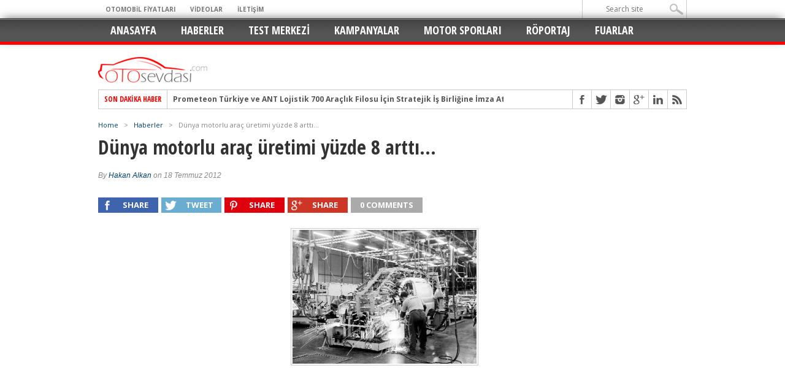

--- FILE ---
content_type: text/html; charset=UTF-8
request_url: https://www.otosevdasi.com/dunya-motorlu-arac-uretimi-yuzde-8-artti/
body_size: 18771
content:
<!DOCTYPE html>
<html lang="tr">
<head>
<meta http-equiv="refresh" content="120">
<meta charset="UTF-8" >
<meta name="viewport" content="width=device-width, initial-scale=1, maximum-scale=1" />
<script language="JavaScript">
function waitfor()
{
window.location.reload();
}

setTimeout("waitfor()",150000);

</script>

<script async src="//pagead2.googlesyndication.com/pagead/js/adsbygoogle.js"></script>
<script>
  (adsbygoogle = window.adsbygoogle || []).push({
    google_ad_client: "ca-pub-1085054087924809",
    enable_page_level_ads: true
  });
</script>
<meta property="og:image" content="https://www.otosevdasi.com/wp-content/uploads/2012/07/fft5_mf135249.jpg" />


<!--[if IE]>
<link rel="stylesheet" type="text/css" href="https://www.otosevdasi.com/wp-content/themes/otosevdasi/css/iecss.css" />
<![endif]-->
<link rel="alternate" type="application/rss+xml" title="RSS 2.0" href="https://www.otosevdasi.com/feed/" />
<link rel="alternate" type="text/xml" title="RSS .92" href="https://www.otosevdasi.com/feed/rss/" />
<link rel="alternate" type="application/atom+xml" title="Atom 0.3" href="https://www.otosevdasi.com/feed/atom/" />
<link rel="pingback" href="https://www.otosevdasi.com/xmlrpc.php" />

<script>
  (function(i,s,o,g,r,a,m){i['GoogleAnalyticsObject']=r;i[r]=i[r]||function(){
  (i[r].q=i[r].q||[]).push(arguments)},i[r].l=1*new Date();a=s.createElement(o),
  m=s.getElementsByTagName(o)[0];a.async=1;a.src=g;m.parentNode.insertBefore(a,m)
  })(window,document,'script','https://www.google-analytics.com/analytics.js','ga');

  ga('create', 'UA-74352146-1', 'auto');
  ga('send', 'pageview');

</script>
<title>Dünya motorlu araç üretimi yüzde 8 arttı&#8230; &#8211; Oto Sevdası</title>
<meta name='robots' content='max-image-preview:large' />
<link rel='dns-prefetch' href='//fonts.googleapis.com' />
<link rel="alternate" type="application/rss+xml" title="Oto Sevdası &raquo; akışı" href="https://www.otosevdasi.com/feed/" />
<link rel="alternate" type="application/rss+xml" title="Oto Sevdası &raquo; yorum akışı" href="https://www.otosevdasi.com/comments/feed/" />
<link rel="alternate" type="application/rss+xml" title="Oto Sevdası &raquo; Dünya motorlu araç üretimi yüzde 8 arttı&#8230; yorum akışı" href="https://www.otosevdasi.com/dunya-motorlu-arac-uretimi-yuzde-8-artti/feed/" />
<link rel="alternate" title="oEmbed (JSON)" type="application/json+oembed" href="https://www.otosevdasi.com/wp-json/oembed/1.0/embed?url=https%3A%2F%2Fwww.otosevdasi.com%2Fdunya-motorlu-arac-uretimi-yuzde-8-artti%2F" />
<link rel="alternate" title="oEmbed (XML)" type="text/xml+oembed" href="https://www.otosevdasi.com/wp-json/oembed/1.0/embed?url=https%3A%2F%2Fwww.otosevdasi.com%2Fdunya-motorlu-arac-uretimi-yuzde-8-artti%2F&#038;format=xml" />
<style id='wp-img-auto-sizes-contain-inline-css' type='text/css'>
img:is([sizes=auto i],[sizes^="auto," i]){contain-intrinsic-size:3000px 1500px}
/*# sourceURL=wp-img-auto-sizes-contain-inline-css */
</style>
<style id='wp-emoji-styles-inline-css' type='text/css'>

	img.wp-smiley, img.emoji {
		display: inline !important;
		border: none !important;
		box-shadow: none !important;
		height: 1em !important;
		width: 1em !important;
		margin: 0 0.07em !important;
		vertical-align: -0.1em !important;
		background: none !important;
		padding: 0 !important;
	}
/*# sourceURL=wp-emoji-styles-inline-css */
</style>
<style id='wp-block-library-inline-css' type='text/css'>
:root{--wp-block-synced-color:#7a00df;--wp-block-synced-color--rgb:122,0,223;--wp-bound-block-color:var(--wp-block-synced-color);--wp-editor-canvas-background:#ddd;--wp-admin-theme-color:#007cba;--wp-admin-theme-color--rgb:0,124,186;--wp-admin-theme-color-darker-10:#006ba1;--wp-admin-theme-color-darker-10--rgb:0,107,160.5;--wp-admin-theme-color-darker-20:#005a87;--wp-admin-theme-color-darker-20--rgb:0,90,135;--wp-admin-border-width-focus:2px}@media (min-resolution:192dpi){:root{--wp-admin-border-width-focus:1.5px}}.wp-element-button{cursor:pointer}:root .has-very-light-gray-background-color{background-color:#eee}:root .has-very-dark-gray-background-color{background-color:#313131}:root .has-very-light-gray-color{color:#eee}:root .has-very-dark-gray-color{color:#313131}:root .has-vivid-green-cyan-to-vivid-cyan-blue-gradient-background{background:linear-gradient(135deg,#00d084,#0693e3)}:root .has-purple-crush-gradient-background{background:linear-gradient(135deg,#34e2e4,#4721fb 50%,#ab1dfe)}:root .has-hazy-dawn-gradient-background{background:linear-gradient(135deg,#faaca8,#dad0ec)}:root .has-subdued-olive-gradient-background{background:linear-gradient(135deg,#fafae1,#67a671)}:root .has-atomic-cream-gradient-background{background:linear-gradient(135deg,#fdd79a,#004a59)}:root .has-nightshade-gradient-background{background:linear-gradient(135deg,#330968,#31cdcf)}:root .has-midnight-gradient-background{background:linear-gradient(135deg,#020381,#2874fc)}:root{--wp--preset--font-size--normal:16px;--wp--preset--font-size--huge:42px}.has-regular-font-size{font-size:1em}.has-larger-font-size{font-size:2.625em}.has-normal-font-size{font-size:var(--wp--preset--font-size--normal)}.has-huge-font-size{font-size:var(--wp--preset--font-size--huge)}.has-text-align-center{text-align:center}.has-text-align-left{text-align:left}.has-text-align-right{text-align:right}.has-fit-text{white-space:nowrap!important}#end-resizable-editor-section{display:none}.aligncenter{clear:both}.items-justified-left{justify-content:flex-start}.items-justified-center{justify-content:center}.items-justified-right{justify-content:flex-end}.items-justified-space-between{justify-content:space-between}.screen-reader-text{border:0;clip-path:inset(50%);height:1px;margin:-1px;overflow:hidden;padding:0;position:absolute;width:1px;word-wrap:normal!important}.screen-reader-text:focus{background-color:#ddd;clip-path:none;color:#444;display:block;font-size:1em;height:auto;left:5px;line-height:normal;padding:15px 23px 14px;text-decoration:none;top:5px;width:auto;z-index:100000}html :where(.has-border-color){border-style:solid}html :where([style*=border-top-color]){border-top-style:solid}html :where([style*=border-right-color]){border-right-style:solid}html :where([style*=border-bottom-color]){border-bottom-style:solid}html :where([style*=border-left-color]){border-left-style:solid}html :where([style*=border-width]){border-style:solid}html :where([style*=border-top-width]){border-top-style:solid}html :where([style*=border-right-width]){border-right-style:solid}html :where([style*=border-bottom-width]){border-bottom-style:solid}html :where([style*=border-left-width]){border-left-style:solid}html :where(img[class*=wp-image-]){height:auto;max-width:100%}:where(figure){margin:0 0 1em}html :where(.is-position-sticky){--wp-admin--admin-bar--position-offset:var(--wp-admin--admin-bar--height,0px)}@media screen and (max-width:600px){html :where(.is-position-sticky){--wp-admin--admin-bar--position-offset:0px}}

/*# sourceURL=wp-block-library-inline-css */
</style><style id='wp-block-gallery-inline-css' type='text/css'>
.blocks-gallery-grid:not(.has-nested-images),.wp-block-gallery:not(.has-nested-images){display:flex;flex-wrap:wrap;list-style-type:none;margin:0;padding:0}.blocks-gallery-grid:not(.has-nested-images) .blocks-gallery-image,.blocks-gallery-grid:not(.has-nested-images) .blocks-gallery-item,.wp-block-gallery:not(.has-nested-images) .blocks-gallery-image,.wp-block-gallery:not(.has-nested-images) .blocks-gallery-item{display:flex;flex-direction:column;flex-grow:1;justify-content:center;margin:0 1em 1em 0;position:relative;width:calc(50% - 1em)}.blocks-gallery-grid:not(.has-nested-images) .blocks-gallery-image:nth-of-type(2n),.blocks-gallery-grid:not(.has-nested-images) .blocks-gallery-item:nth-of-type(2n),.wp-block-gallery:not(.has-nested-images) .blocks-gallery-image:nth-of-type(2n),.wp-block-gallery:not(.has-nested-images) .blocks-gallery-item:nth-of-type(2n){margin-right:0}.blocks-gallery-grid:not(.has-nested-images) .blocks-gallery-image figure,.blocks-gallery-grid:not(.has-nested-images) .blocks-gallery-item figure,.wp-block-gallery:not(.has-nested-images) .blocks-gallery-image figure,.wp-block-gallery:not(.has-nested-images) .blocks-gallery-item figure{align-items:flex-end;display:flex;height:100%;justify-content:flex-start;margin:0}.blocks-gallery-grid:not(.has-nested-images) .blocks-gallery-image img,.blocks-gallery-grid:not(.has-nested-images) .blocks-gallery-item img,.wp-block-gallery:not(.has-nested-images) .blocks-gallery-image img,.wp-block-gallery:not(.has-nested-images) .blocks-gallery-item img{display:block;height:auto;max-width:100%;width:auto}.blocks-gallery-grid:not(.has-nested-images) .blocks-gallery-image figcaption,.blocks-gallery-grid:not(.has-nested-images) .blocks-gallery-item figcaption,.wp-block-gallery:not(.has-nested-images) .blocks-gallery-image figcaption,.wp-block-gallery:not(.has-nested-images) .blocks-gallery-item figcaption{background:linear-gradient(0deg,#000000b3,#0000004d 70%,#0000);bottom:0;box-sizing:border-box;color:#fff;font-size:.8em;margin:0;max-height:100%;overflow:auto;padding:3em .77em .7em;position:absolute;text-align:center;width:100%;z-index:2}.blocks-gallery-grid:not(.has-nested-images) .blocks-gallery-image figcaption img,.blocks-gallery-grid:not(.has-nested-images) .blocks-gallery-item figcaption img,.wp-block-gallery:not(.has-nested-images) .blocks-gallery-image figcaption img,.wp-block-gallery:not(.has-nested-images) .blocks-gallery-item figcaption img{display:inline}.blocks-gallery-grid:not(.has-nested-images) figcaption,.wp-block-gallery:not(.has-nested-images) figcaption{flex-grow:1}.blocks-gallery-grid:not(.has-nested-images).is-cropped .blocks-gallery-image a,.blocks-gallery-grid:not(.has-nested-images).is-cropped .blocks-gallery-image img,.blocks-gallery-grid:not(.has-nested-images).is-cropped .blocks-gallery-item a,.blocks-gallery-grid:not(.has-nested-images).is-cropped .blocks-gallery-item img,.wp-block-gallery:not(.has-nested-images).is-cropped .blocks-gallery-image a,.wp-block-gallery:not(.has-nested-images).is-cropped .blocks-gallery-image img,.wp-block-gallery:not(.has-nested-images).is-cropped .blocks-gallery-item a,.wp-block-gallery:not(.has-nested-images).is-cropped .blocks-gallery-item img{flex:1;height:100%;object-fit:cover;width:100%}.blocks-gallery-grid:not(.has-nested-images).columns-1 .blocks-gallery-image,.blocks-gallery-grid:not(.has-nested-images).columns-1 .blocks-gallery-item,.wp-block-gallery:not(.has-nested-images).columns-1 .blocks-gallery-image,.wp-block-gallery:not(.has-nested-images).columns-1 .blocks-gallery-item{margin-right:0;width:100%}@media (min-width:600px){.blocks-gallery-grid:not(.has-nested-images).columns-3 .blocks-gallery-image,.blocks-gallery-grid:not(.has-nested-images).columns-3 .blocks-gallery-item,.wp-block-gallery:not(.has-nested-images).columns-3 .blocks-gallery-image,.wp-block-gallery:not(.has-nested-images).columns-3 .blocks-gallery-item{margin-right:1em;width:calc(33.33333% - .66667em)}.blocks-gallery-grid:not(.has-nested-images).columns-4 .blocks-gallery-image,.blocks-gallery-grid:not(.has-nested-images).columns-4 .blocks-gallery-item,.wp-block-gallery:not(.has-nested-images).columns-4 .blocks-gallery-image,.wp-block-gallery:not(.has-nested-images).columns-4 .blocks-gallery-item{margin-right:1em;width:calc(25% - .75em)}.blocks-gallery-grid:not(.has-nested-images).columns-5 .blocks-gallery-image,.blocks-gallery-grid:not(.has-nested-images).columns-5 .blocks-gallery-item,.wp-block-gallery:not(.has-nested-images).columns-5 .blocks-gallery-image,.wp-block-gallery:not(.has-nested-images).columns-5 .blocks-gallery-item{margin-right:1em;width:calc(20% - .8em)}.blocks-gallery-grid:not(.has-nested-images).columns-6 .blocks-gallery-image,.blocks-gallery-grid:not(.has-nested-images).columns-6 .blocks-gallery-item,.wp-block-gallery:not(.has-nested-images).columns-6 .blocks-gallery-image,.wp-block-gallery:not(.has-nested-images).columns-6 .blocks-gallery-item{margin-right:1em;width:calc(16.66667% - .83333em)}.blocks-gallery-grid:not(.has-nested-images).columns-7 .blocks-gallery-image,.blocks-gallery-grid:not(.has-nested-images).columns-7 .blocks-gallery-item,.wp-block-gallery:not(.has-nested-images).columns-7 .blocks-gallery-image,.wp-block-gallery:not(.has-nested-images).columns-7 .blocks-gallery-item{margin-right:1em;width:calc(14.28571% - .85714em)}.blocks-gallery-grid:not(.has-nested-images).columns-8 .blocks-gallery-image,.blocks-gallery-grid:not(.has-nested-images).columns-8 .blocks-gallery-item,.wp-block-gallery:not(.has-nested-images).columns-8 .blocks-gallery-image,.wp-block-gallery:not(.has-nested-images).columns-8 .blocks-gallery-item{margin-right:1em;width:calc(12.5% - .875em)}.blocks-gallery-grid:not(.has-nested-images).columns-1 .blocks-gallery-image:nth-of-type(1n),.blocks-gallery-grid:not(.has-nested-images).columns-1 .blocks-gallery-item:nth-of-type(1n),.blocks-gallery-grid:not(.has-nested-images).columns-2 .blocks-gallery-image:nth-of-type(2n),.blocks-gallery-grid:not(.has-nested-images).columns-2 .blocks-gallery-item:nth-of-type(2n),.blocks-gallery-grid:not(.has-nested-images).columns-3 .blocks-gallery-image:nth-of-type(3n),.blocks-gallery-grid:not(.has-nested-images).columns-3 .blocks-gallery-item:nth-of-type(3n),.blocks-gallery-grid:not(.has-nested-images).columns-4 .blocks-gallery-image:nth-of-type(4n),.blocks-gallery-grid:not(.has-nested-images).columns-4 .blocks-gallery-item:nth-of-type(4n),.blocks-gallery-grid:not(.has-nested-images).columns-5 .blocks-gallery-image:nth-of-type(5n),.blocks-gallery-grid:not(.has-nested-images).columns-5 .blocks-gallery-item:nth-of-type(5n),.blocks-gallery-grid:not(.has-nested-images).columns-6 .blocks-gallery-image:nth-of-type(6n),.blocks-gallery-grid:not(.has-nested-images).columns-6 .blocks-gallery-item:nth-of-type(6n),.blocks-gallery-grid:not(.has-nested-images).columns-7 .blocks-gallery-image:nth-of-type(7n),.blocks-gallery-grid:not(.has-nested-images).columns-7 .blocks-gallery-item:nth-of-type(7n),.blocks-gallery-grid:not(.has-nested-images).columns-8 .blocks-gallery-image:nth-of-type(8n),.blocks-gallery-grid:not(.has-nested-images).columns-8 .blocks-gallery-item:nth-of-type(8n),.wp-block-gallery:not(.has-nested-images).columns-1 .blocks-gallery-image:nth-of-type(1n),.wp-block-gallery:not(.has-nested-images).columns-1 .blocks-gallery-item:nth-of-type(1n),.wp-block-gallery:not(.has-nested-images).columns-2 .blocks-gallery-image:nth-of-type(2n),.wp-block-gallery:not(.has-nested-images).columns-2 .blocks-gallery-item:nth-of-type(2n),.wp-block-gallery:not(.has-nested-images).columns-3 .blocks-gallery-image:nth-of-type(3n),.wp-block-gallery:not(.has-nested-images).columns-3 .blocks-gallery-item:nth-of-type(3n),.wp-block-gallery:not(.has-nested-images).columns-4 .blocks-gallery-image:nth-of-type(4n),.wp-block-gallery:not(.has-nested-images).columns-4 .blocks-gallery-item:nth-of-type(4n),.wp-block-gallery:not(.has-nested-images).columns-5 .blocks-gallery-image:nth-of-type(5n),.wp-block-gallery:not(.has-nested-images).columns-5 .blocks-gallery-item:nth-of-type(5n),.wp-block-gallery:not(.has-nested-images).columns-6 .blocks-gallery-image:nth-of-type(6n),.wp-block-gallery:not(.has-nested-images).columns-6 .blocks-gallery-item:nth-of-type(6n),.wp-block-gallery:not(.has-nested-images).columns-7 .blocks-gallery-image:nth-of-type(7n),.wp-block-gallery:not(.has-nested-images).columns-7 .blocks-gallery-item:nth-of-type(7n),.wp-block-gallery:not(.has-nested-images).columns-8 .blocks-gallery-image:nth-of-type(8n),.wp-block-gallery:not(.has-nested-images).columns-8 .blocks-gallery-item:nth-of-type(8n){margin-right:0}}.blocks-gallery-grid:not(.has-nested-images) .blocks-gallery-image:last-child,.blocks-gallery-grid:not(.has-nested-images) .blocks-gallery-item:last-child,.wp-block-gallery:not(.has-nested-images) .blocks-gallery-image:last-child,.wp-block-gallery:not(.has-nested-images) .blocks-gallery-item:last-child{margin-right:0}.blocks-gallery-grid:not(.has-nested-images).alignleft,.blocks-gallery-grid:not(.has-nested-images).alignright,.wp-block-gallery:not(.has-nested-images).alignleft,.wp-block-gallery:not(.has-nested-images).alignright{max-width:420px;width:100%}.blocks-gallery-grid:not(.has-nested-images).aligncenter .blocks-gallery-item figure,.wp-block-gallery:not(.has-nested-images).aligncenter .blocks-gallery-item figure{justify-content:center}.wp-block-gallery:not(.is-cropped) .blocks-gallery-item{align-self:flex-start}figure.wp-block-gallery.has-nested-images{align-items:normal}.wp-block-gallery.has-nested-images figure.wp-block-image:not(#individual-image){margin:0;width:calc(50% - var(--wp--style--unstable-gallery-gap, 16px)/2)}.wp-block-gallery.has-nested-images figure.wp-block-image{box-sizing:border-box;display:flex;flex-direction:column;flex-grow:1;justify-content:center;max-width:100%;position:relative}.wp-block-gallery.has-nested-images figure.wp-block-image>a,.wp-block-gallery.has-nested-images figure.wp-block-image>div{flex-direction:column;flex-grow:1;margin:0}.wp-block-gallery.has-nested-images figure.wp-block-image img{display:block;height:auto;max-width:100%!important;width:auto}.wp-block-gallery.has-nested-images figure.wp-block-image figcaption,.wp-block-gallery.has-nested-images figure.wp-block-image:has(figcaption):before{bottom:0;left:0;max-height:100%;position:absolute;right:0}.wp-block-gallery.has-nested-images figure.wp-block-image:has(figcaption):before{backdrop-filter:blur(3px);content:"";height:100%;-webkit-mask-image:linear-gradient(0deg,#000 20%,#0000);mask-image:linear-gradient(0deg,#000 20%,#0000);max-height:40%;pointer-events:none}.wp-block-gallery.has-nested-images figure.wp-block-image figcaption{box-sizing:border-box;color:#fff;font-size:13px;margin:0;overflow:auto;padding:1em;text-align:center;text-shadow:0 0 1.5px #000}.wp-block-gallery.has-nested-images figure.wp-block-image figcaption::-webkit-scrollbar{height:12px;width:12px}.wp-block-gallery.has-nested-images figure.wp-block-image figcaption::-webkit-scrollbar-track{background-color:initial}.wp-block-gallery.has-nested-images figure.wp-block-image figcaption::-webkit-scrollbar-thumb{background-clip:padding-box;background-color:initial;border:3px solid #0000;border-radius:8px}.wp-block-gallery.has-nested-images figure.wp-block-image figcaption:focus-within::-webkit-scrollbar-thumb,.wp-block-gallery.has-nested-images figure.wp-block-image figcaption:focus::-webkit-scrollbar-thumb,.wp-block-gallery.has-nested-images figure.wp-block-image figcaption:hover::-webkit-scrollbar-thumb{background-color:#fffc}.wp-block-gallery.has-nested-images figure.wp-block-image figcaption{scrollbar-color:#0000 #0000;scrollbar-gutter:stable both-edges;scrollbar-width:thin}.wp-block-gallery.has-nested-images figure.wp-block-image figcaption:focus,.wp-block-gallery.has-nested-images figure.wp-block-image figcaption:focus-within,.wp-block-gallery.has-nested-images figure.wp-block-image figcaption:hover{scrollbar-color:#fffc #0000}.wp-block-gallery.has-nested-images figure.wp-block-image figcaption{will-change:transform}@media (hover:none){.wp-block-gallery.has-nested-images figure.wp-block-image figcaption{scrollbar-color:#fffc #0000}}.wp-block-gallery.has-nested-images figure.wp-block-image figcaption{background:linear-gradient(0deg,#0006,#0000)}.wp-block-gallery.has-nested-images figure.wp-block-image figcaption img{display:inline}.wp-block-gallery.has-nested-images figure.wp-block-image figcaption a{color:inherit}.wp-block-gallery.has-nested-images figure.wp-block-image.has-custom-border img{box-sizing:border-box}.wp-block-gallery.has-nested-images figure.wp-block-image.has-custom-border>a,.wp-block-gallery.has-nested-images figure.wp-block-image.has-custom-border>div,.wp-block-gallery.has-nested-images figure.wp-block-image.is-style-rounded>a,.wp-block-gallery.has-nested-images figure.wp-block-image.is-style-rounded>div{flex:1 1 auto}.wp-block-gallery.has-nested-images figure.wp-block-image.has-custom-border figcaption,.wp-block-gallery.has-nested-images figure.wp-block-image.is-style-rounded figcaption{background:none;color:inherit;flex:initial;margin:0;padding:10px 10px 9px;position:relative;text-shadow:none}.wp-block-gallery.has-nested-images figure.wp-block-image.has-custom-border:before,.wp-block-gallery.has-nested-images figure.wp-block-image.is-style-rounded:before{content:none}.wp-block-gallery.has-nested-images figcaption{flex-basis:100%;flex-grow:1;text-align:center}.wp-block-gallery.has-nested-images:not(.is-cropped) figure.wp-block-image:not(#individual-image){margin-bottom:auto;margin-top:0}.wp-block-gallery.has-nested-images.is-cropped figure.wp-block-image:not(#individual-image){align-self:inherit}.wp-block-gallery.has-nested-images.is-cropped figure.wp-block-image:not(#individual-image)>a,.wp-block-gallery.has-nested-images.is-cropped figure.wp-block-image:not(#individual-image)>div:not(.components-drop-zone){display:flex}.wp-block-gallery.has-nested-images.is-cropped figure.wp-block-image:not(#individual-image) a,.wp-block-gallery.has-nested-images.is-cropped figure.wp-block-image:not(#individual-image) img{flex:1 0 0%;height:100%;object-fit:cover;width:100%}.wp-block-gallery.has-nested-images.columns-1 figure.wp-block-image:not(#individual-image){width:100%}@media (min-width:600px){.wp-block-gallery.has-nested-images.columns-3 figure.wp-block-image:not(#individual-image){width:calc(33.33333% - var(--wp--style--unstable-gallery-gap, 16px)*.66667)}.wp-block-gallery.has-nested-images.columns-4 figure.wp-block-image:not(#individual-image){width:calc(25% - var(--wp--style--unstable-gallery-gap, 16px)*.75)}.wp-block-gallery.has-nested-images.columns-5 figure.wp-block-image:not(#individual-image){width:calc(20% - var(--wp--style--unstable-gallery-gap, 16px)*.8)}.wp-block-gallery.has-nested-images.columns-6 figure.wp-block-image:not(#individual-image){width:calc(16.66667% - var(--wp--style--unstable-gallery-gap, 16px)*.83333)}.wp-block-gallery.has-nested-images.columns-7 figure.wp-block-image:not(#individual-image){width:calc(14.28571% - var(--wp--style--unstable-gallery-gap, 16px)*.85714)}.wp-block-gallery.has-nested-images.columns-8 figure.wp-block-image:not(#individual-image){width:calc(12.5% - var(--wp--style--unstable-gallery-gap, 16px)*.875)}.wp-block-gallery.has-nested-images.columns-default figure.wp-block-image:not(#individual-image){width:calc(33.33% - var(--wp--style--unstable-gallery-gap, 16px)*.66667)}.wp-block-gallery.has-nested-images.columns-default figure.wp-block-image:not(#individual-image):first-child:nth-last-child(2),.wp-block-gallery.has-nested-images.columns-default figure.wp-block-image:not(#individual-image):first-child:nth-last-child(2)~figure.wp-block-image:not(#individual-image){width:calc(50% - var(--wp--style--unstable-gallery-gap, 16px)*.5)}.wp-block-gallery.has-nested-images.columns-default figure.wp-block-image:not(#individual-image):first-child:last-child{width:100%}}.wp-block-gallery.has-nested-images.alignleft,.wp-block-gallery.has-nested-images.alignright{max-width:420px;width:100%}.wp-block-gallery.has-nested-images.aligncenter{justify-content:center}
/*# sourceURL=https://www.otosevdasi.com/wp-includes/blocks/gallery/style.min.css */
</style>
<style id='wp-block-paragraph-inline-css' type='text/css'>
.is-small-text{font-size:.875em}.is-regular-text{font-size:1em}.is-large-text{font-size:2.25em}.is-larger-text{font-size:3em}.has-drop-cap:not(:focus):first-letter{float:left;font-size:8.4em;font-style:normal;font-weight:100;line-height:.68;margin:.05em .1em 0 0;text-transform:uppercase}body.rtl .has-drop-cap:not(:focus):first-letter{float:none;margin-left:.1em}p.has-drop-cap.has-background{overflow:hidden}:root :where(p.has-background){padding:1.25em 2.375em}:where(p.has-text-color:not(.has-link-color)) a{color:inherit}p.has-text-align-left[style*="writing-mode:vertical-lr"],p.has-text-align-right[style*="writing-mode:vertical-rl"]{rotate:180deg}
/*# sourceURL=https://www.otosevdasi.com/wp-includes/blocks/paragraph/style.min.css */
</style>
<style id='global-styles-inline-css' type='text/css'>
:root{--wp--preset--aspect-ratio--square: 1;--wp--preset--aspect-ratio--4-3: 4/3;--wp--preset--aspect-ratio--3-4: 3/4;--wp--preset--aspect-ratio--3-2: 3/2;--wp--preset--aspect-ratio--2-3: 2/3;--wp--preset--aspect-ratio--16-9: 16/9;--wp--preset--aspect-ratio--9-16: 9/16;--wp--preset--color--black: #000000;--wp--preset--color--cyan-bluish-gray: #abb8c3;--wp--preset--color--white: #ffffff;--wp--preset--color--pale-pink: #f78da7;--wp--preset--color--vivid-red: #cf2e2e;--wp--preset--color--luminous-vivid-orange: #ff6900;--wp--preset--color--luminous-vivid-amber: #fcb900;--wp--preset--color--light-green-cyan: #7bdcb5;--wp--preset--color--vivid-green-cyan: #00d084;--wp--preset--color--pale-cyan-blue: #8ed1fc;--wp--preset--color--vivid-cyan-blue: #0693e3;--wp--preset--color--vivid-purple: #9b51e0;--wp--preset--gradient--vivid-cyan-blue-to-vivid-purple: linear-gradient(135deg,rgb(6,147,227) 0%,rgb(155,81,224) 100%);--wp--preset--gradient--light-green-cyan-to-vivid-green-cyan: linear-gradient(135deg,rgb(122,220,180) 0%,rgb(0,208,130) 100%);--wp--preset--gradient--luminous-vivid-amber-to-luminous-vivid-orange: linear-gradient(135deg,rgb(252,185,0) 0%,rgb(255,105,0) 100%);--wp--preset--gradient--luminous-vivid-orange-to-vivid-red: linear-gradient(135deg,rgb(255,105,0) 0%,rgb(207,46,46) 100%);--wp--preset--gradient--very-light-gray-to-cyan-bluish-gray: linear-gradient(135deg,rgb(238,238,238) 0%,rgb(169,184,195) 100%);--wp--preset--gradient--cool-to-warm-spectrum: linear-gradient(135deg,rgb(74,234,220) 0%,rgb(151,120,209) 20%,rgb(207,42,186) 40%,rgb(238,44,130) 60%,rgb(251,105,98) 80%,rgb(254,248,76) 100%);--wp--preset--gradient--blush-light-purple: linear-gradient(135deg,rgb(255,206,236) 0%,rgb(152,150,240) 100%);--wp--preset--gradient--blush-bordeaux: linear-gradient(135deg,rgb(254,205,165) 0%,rgb(254,45,45) 50%,rgb(107,0,62) 100%);--wp--preset--gradient--luminous-dusk: linear-gradient(135deg,rgb(255,203,112) 0%,rgb(199,81,192) 50%,rgb(65,88,208) 100%);--wp--preset--gradient--pale-ocean: linear-gradient(135deg,rgb(255,245,203) 0%,rgb(182,227,212) 50%,rgb(51,167,181) 100%);--wp--preset--gradient--electric-grass: linear-gradient(135deg,rgb(202,248,128) 0%,rgb(113,206,126) 100%);--wp--preset--gradient--midnight: linear-gradient(135deg,rgb(2,3,129) 0%,rgb(40,116,252) 100%);--wp--preset--font-size--small: 13px;--wp--preset--font-size--medium: 20px;--wp--preset--font-size--large: 36px;--wp--preset--font-size--x-large: 42px;--wp--preset--spacing--20: 0.44rem;--wp--preset--spacing--30: 0.67rem;--wp--preset--spacing--40: 1rem;--wp--preset--spacing--50: 1.5rem;--wp--preset--spacing--60: 2.25rem;--wp--preset--spacing--70: 3.38rem;--wp--preset--spacing--80: 5.06rem;--wp--preset--shadow--natural: 6px 6px 9px rgba(0, 0, 0, 0.2);--wp--preset--shadow--deep: 12px 12px 50px rgba(0, 0, 0, 0.4);--wp--preset--shadow--sharp: 6px 6px 0px rgba(0, 0, 0, 0.2);--wp--preset--shadow--outlined: 6px 6px 0px -3px rgb(255, 255, 255), 6px 6px rgb(0, 0, 0);--wp--preset--shadow--crisp: 6px 6px 0px rgb(0, 0, 0);}:where(.is-layout-flex){gap: 0.5em;}:where(.is-layout-grid){gap: 0.5em;}body .is-layout-flex{display: flex;}.is-layout-flex{flex-wrap: wrap;align-items: center;}.is-layout-flex > :is(*, div){margin: 0;}body .is-layout-grid{display: grid;}.is-layout-grid > :is(*, div){margin: 0;}:where(.wp-block-columns.is-layout-flex){gap: 2em;}:where(.wp-block-columns.is-layout-grid){gap: 2em;}:where(.wp-block-post-template.is-layout-flex){gap: 1.25em;}:where(.wp-block-post-template.is-layout-grid){gap: 1.25em;}.has-black-color{color: var(--wp--preset--color--black) !important;}.has-cyan-bluish-gray-color{color: var(--wp--preset--color--cyan-bluish-gray) !important;}.has-white-color{color: var(--wp--preset--color--white) !important;}.has-pale-pink-color{color: var(--wp--preset--color--pale-pink) !important;}.has-vivid-red-color{color: var(--wp--preset--color--vivid-red) !important;}.has-luminous-vivid-orange-color{color: var(--wp--preset--color--luminous-vivid-orange) !important;}.has-luminous-vivid-amber-color{color: var(--wp--preset--color--luminous-vivid-amber) !important;}.has-light-green-cyan-color{color: var(--wp--preset--color--light-green-cyan) !important;}.has-vivid-green-cyan-color{color: var(--wp--preset--color--vivid-green-cyan) !important;}.has-pale-cyan-blue-color{color: var(--wp--preset--color--pale-cyan-blue) !important;}.has-vivid-cyan-blue-color{color: var(--wp--preset--color--vivid-cyan-blue) !important;}.has-vivid-purple-color{color: var(--wp--preset--color--vivid-purple) !important;}.has-black-background-color{background-color: var(--wp--preset--color--black) !important;}.has-cyan-bluish-gray-background-color{background-color: var(--wp--preset--color--cyan-bluish-gray) !important;}.has-white-background-color{background-color: var(--wp--preset--color--white) !important;}.has-pale-pink-background-color{background-color: var(--wp--preset--color--pale-pink) !important;}.has-vivid-red-background-color{background-color: var(--wp--preset--color--vivid-red) !important;}.has-luminous-vivid-orange-background-color{background-color: var(--wp--preset--color--luminous-vivid-orange) !important;}.has-luminous-vivid-amber-background-color{background-color: var(--wp--preset--color--luminous-vivid-amber) !important;}.has-light-green-cyan-background-color{background-color: var(--wp--preset--color--light-green-cyan) !important;}.has-vivid-green-cyan-background-color{background-color: var(--wp--preset--color--vivid-green-cyan) !important;}.has-pale-cyan-blue-background-color{background-color: var(--wp--preset--color--pale-cyan-blue) !important;}.has-vivid-cyan-blue-background-color{background-color: var(--wp--preset--color--vivid-cyan-blue) !important;}.has-vivid-purple-background-color{background-color: var(--wp--preset--color--vivid-purple) !important;}.has-black-border-color{border-color: var(--wp--preset--color--black) !important;}.has-cyan-bluish-gray-border-color{border-color: var(--wp--preset--color--cyan-bluish-gray) !important;}.has-white-border-color{border-color: var(--wp--preset--color--white) !important;}.has-pale-pink-border-color{border-color: var(--wp--preset--color--pale-pink) !important;}.has-vivid-red-border-color{border-color: var(--wp--preset--color--vivid-red) !important;}.has-luminous-vivid-orange-border-color{border-color: var(--wp--preset--color--luminous-vivid-orange) !important;}.has-luminous-vivid-amber-border-color{border-color: var(--wp--preset--color--luminous-vivid-amber) !important;}.has-light-green-cyan-border-color{border-color: var(--wp--preset--color--light-green-cyan) !important;}.has-vivid-green-cyan-border-color{border-color: var(--wp--preset--color--vivid-green-cyan) !important;}.has-pale-cyan-blue-border-color{border-color: var(--wp--preset--color--pale-cyan-blue) !important;}.has-vivid-cyan-blue-border-color{border-color: var(--wp--preset--color--vivid-cyan-blue) !important;}.has-vivid-purple-border-color{border-color: var(--wp--preset--color--vivid-purple) !important;}.has-vivid-cyan-blue-to-vivid-purple-gradient-background{background: var(--wp--preset--gradient--vivid-cyan-blue-to-vivid-purple) !important;}.has-light-green-cyan-to-vivid-green-cyan-gradient-background{background: var(--wp--preset--gradient--light-green-cyan-to-vivid-green-cyan) !important;}.has-luminous-vivid-amber-to-luminous-vivid-orange-gradient-background{background: var(--wp--preset--gradient--luminous-vivid-amber-to-luminous-vivid-orange) !important;}.has-luminous-vivid-orange-to-vivid-red-gradient-background{background: var(--wp--preset--gradient--luminous-vivid-orange-to-vivid-red) !important;}.has-very-light-gray-to-cyan-bluish-gray-gradient-background{background: var(--wp--preset--gradient--very-light-gray-to-cyan-bluish-gray) !important;}.has-cool-to-warm-spectrum-gradient-background{background: var(--wp--preset--gradient--cool-to-warm-spectrum) !important;}.has-blush-light-purple-gradient-background{background: var(--wp--preset--gradient--blush-light-purple) !important;}.has-blush-bordeaux-gradient-background{background: var(--wp--preset--gradient--blush-bordeaux) !important;}.has-luminous-dusk-gradient-background{background: var(--wp--preset--gradient--luminous-dusk) !important;}.has-pale-ocean-gradient-background{background: var(--wp--preset--gradient--pale-ocean) !important;}.has-electric-grass-gradient-background{background: var(--wp--preset--gradient--electric-grass) !important;}.has-midnight-gradient-background{background: var(--wp--preset--gradient--midnight) !important;}.has-small-font-size{font-size: var(--wp--preset--font-size--small) !important;}.has-medium-font-size{font-size: var(--wp--preset--font-size--medium) !important;}.has-large-font-size{font-size: var(--wp--preset--font-size--large) !important;}.has-x-large-font-size{font-size: var(--wp--preset--font-size--x-large) !important;}
/*# sourceURL=global-styles-inline-css */
</style>
<style id='core-block-supports-inline-css' type='text/css'>
.wp-block-gallery.wp-block-gallery-1{--wp--style--unstable-gallery-gap:var( --wp--style--gallery-gap-default, var( --gallery-block--gutter-size, var( --wp--style--block-gap, 0.5em ) ) );gap:var( --wp--style--gallery-gap-default, var( --gallery-block--gutter-size, var( --wp--style--block-gap, 0.5em ) ) );}.wp-block-gallery.wp-block-gallery-2{--wp--style--unstable-gallery-gap:var( --wp--style--gallery-gap-default, var( --gallery-block--gutter-size, var( --wp--style--block-gap, 0.5em ) ) );gap:var( --wp--style--gallery-gap-default, var( --gallery-block--gutter-size, var( --wp--style--block-gap, 0.5em ) ) );}.wp-block-gallery.wp-block-gallery-3{--wp--style--unstable-gallery-gap:var( --wp--style--gallery-gap-default, var( --gallery-block--gutter-size, var( --wp--style--block-gap, 0.5em ) ) );gap:var( --wp--style--gallery-gap-default, var( --gallery-block--gutter-size, var( --wp--style--block-gap, 0.5em ) ) );}.wp-block-gallery.wp-block-gallery-4{--wp--style--unstable-gallery-gap:var( --wp--style--gallery-gap-default, var( --gallery-block--gutter-size, var( --wp--style--block-gap, 0.5em ) ) );gap:var( --wp--style--gallery-gap-default, var( --gallery-block--gutter-size, var( --wp--style--block-gap, 0.5em ) ) );}
/*# sourceURL=core-block-supports-inline-css */
</style>

<style id='classic-theme-styles-inline-css' type='text/css'>
/*! This file is auto-generated */
.wp-block-button__link{color:#fff;background-color:#32373c;border-radius:9999px;box-shadow:none;text-decoration:none;padding:calc(.667em + 2px) calc(1.333em + 2px);font-size:1.125em}.wp-block-file__button{background:#32373c;color:#fff;text-decoration:none}
/*# sourceURL=/wp-includes/css/classic-themes.min.css */
</style>
<link rel='stylesheet' id='mm-style-css' href='https://www.otosevdasi.com/wp-content/themes/otosevdasi/style.css?ver=6.9' type='text/css' media='all' />
<link rel='stylesheet' id='reset-css' href='https://www.otosevdasi.com/wp-content/themes/otosevdasi/css/reset.css?ver=6.9' type='text/css' media='all' />
<link rel='stylesheet' id='flexcss-css' href='https://www.otosevdasi.com/wp-content/themes/otosevdasi/css/flexslider.css?ver=6.9' type='text/css' media='all' />
<link rel='stylesheet' id='media-queries-css' href='https://www.otosevdasi.com/wp-content/themes/otosevdasi/css/media-queries.css?ver=6.9' type='text/css' media='all' />
<link rel='stylesheet' id='googlefonts-css' href='https://fonts.googleapis.com/css?family=Open+Sans+Condensed%3A300%2C700%7COpen+Sans%3A400%2C700%7COswald%3A700&#038;subset=latin%2Clatin-ext%2Ccyrillic%2Ccyrillic-ext%2Cgreek-ext%2Cgreek%2Cvietnamese&#038;ver=6.9' type='text/css' media='all' />
<script type="text/javascript" src="https://www.otosevdasi.com/wp-includes/js/jquery/jquery.min.js?ver=3.7.1" id="jquery-core-js"></script>
<script type="text/javascript" src="https://www.otosevdasi.com/wp-includes/js/jquery/jquery-migrate.min.js?ver=3.4.1" id="jquery-migrate-js"></script>
<link rel="https://api.w.org/" href="https://www.otosevdasi.com/wp-json/" /><link rel="alternate" title="JSON" type="application/json" href="https://www.otosevdasi.com/wp-json/wp/v2/posts/3190" /><link rel="EditURI" type="application/rsd+xml" title="RSD" href="https://www.otosevdasi.com/xmlrpc.php?rsd" />
<meta name="generator" content="WordPress 6.9" />
<link rel="canonical" href="https://www.otosevdasi.com/dunya-motorlu-arac-uretimi-yuzde-8-artti/" />
<link rel='shortlink' href='https://www.otosevdasi.com/?p=3190' />

<style type='text/css'>

a, a:visited { color: #004276; }
h3.category-heading, .toggle { background: #ff0000; }
.home-widget h3, .home-widget h3 a, .middle-widget h3, .middle-widget h3 a, .sidebar-widget h3, .sidebar-widget h3 a, .bottom-widget h3, .bottom-widget h3 a, .widget-container h3, .widget-container h3 a, .multi-category h3,  ul.tabber li.active h4 a, #related-posts h3, h3#reply-title, h2.comments { color: #ff0000; }
#main-nav ul li:hover, #main-nav .current-menu-item, #main-nav .current-post-parent { background: #ff0000 url(https://www.otosevdasi.com/wp-content/themes/otosevdasi/images/nav-bg.png) top repeat-x; }
#main-nav ul li:hover ul { border-top: 5px solid #ff0000; }
#main-nav-wrapper { background: #555555 url(https://www.otosevdasi.com/wp-content/themes/otosevdasi/images/nav-bg.png) top repeat-x; border-bottom: 5px solid #ff0000; }

.woocommerce .widget_price_filter .ui-slider .ui-slider-handle,
.woocommerce span.onsale,
.woocommerce #respond input#submit.alt,
.woocommerce a.button.alt,
.woocommerce button.button.alt,
.woocommerce input.button.alt,
.woocommerce #respond input#submit.alt:hover,
.woocommerce a.button.alt:hover,
.woocommerce button.button.alt:hover,
.woocommerce input.button.alt:hover {
	background-color: #ff0000;
	}

#nav-mobi select { background: #555555  url(https://www.otosevdasi.com/wp-content/themes/otosevdasi/images/triangle-dark.png) no-repeat right; }
ul.tabber li, .woocommerce .widget_price_filter .ui-slider .ui-slider-range { background: #ff0000; }
#wallpaper { background: url() no-repeat 50% 0; }

</style>

<style type="text/css">
.post-image:hover{
        background-size: 130% auto;
}</style>


</head>

<body data-rsssl=1>

<div id="site">
	<div id="top-wrapper">
		<div id="top-nav-wrapper">
			<div id="top-nav">
				<div id="top-menu">
					<div class="menu-anasayfa-container"><ul id="menu-anasayfa" class="menu"><li id="menu-item-282" class="menu-item menu-item-type-post_type menu-item-object-page menu-item-282"><a href="https://www.otosevdasi.com/otomobil-fiyatlari/">OTOMOBİL FİYATLARI</a></li>
<li id="menu-item-27" class="menu-item menu-item-type-taxonomy menu-item-object-category menu-item-27"><a href="https://www.otosevdasi.com/kategori/videolar/">VİDEOLAR</a></li>
<li id="menu-item-7687" class="menu-item menu-item-type-post_type menu-item-object-page menu-item-7687"><a href="https://www.otosevdasi.com/iletisim/">İLETİŞİM</a></li>
</ul></div>				</div><!--top-menu-->
				<div id="search-wrapper">
					<form method="get" id="searchform" action="https://www.otosevdasi.com/">
	<input type="text" name="s" id="s" value="Search site" onfocus='if (this.value == "Search site") { this.value = ""; }' onblur='if (this.value == "") { this.value = "Search site"; }' />
	<input type="hidden" id="search-button" />
</form>				</div><!--search wrapper-->
			</div><!--top-nav-->
		</div><!--top-nav-wrapper-->


			</div><!--top-wrapper-->
	<div id="nav">
		<div id="main-nav-wrapper">
			<div id="main-nav">
				<div class="menu-ust-menu-container"><ul id="menu-ust-menu" class="menu"><li id="menu-item-20653" class="menu-item menu-item-type-custom menu-item-object-custom menu-item-home menu-item-20653"><a href="https://www.otosevdasi.com/">Anasayfa</a></li>
<li id="menu-item-20655" class="menu-item menu-item-type-custom menu-item-object-custom menu-item-20655"><a href="https://www.otosevdasi.com/kategori/haberler/">Haberler</a></li>
<li id="menu-item-20654" class="menu-item menu-item-type-custom menu-item-object-custom menu-item-20654"><a href="https://www.otosevdasi.com/kategori/testmerkezi/">Test Merkezi</a></li>
<li id="menu-item-20652" class="menu-item menu-item-type-custom menu-item-object-custom menu-item-20652"><a href="https://www.otosevdasi.com/kategori/kampanyalar/">Kampanyalar</a></li>
<li id="menu-item-20656" class="menu-item menu-item-type-custom menu-item-object-custom menu-item-20656"><a href="https://www.otosevdasi.com/kategori/motorsporlari/">Motor Sporları</a></li>
<li id="menu-item-20651" class="menu-item menu-item-type-custom menu-item-object-custom menu-item-20651"><a href="https://www.otosevdasi.com/kategori/roportajlar/">Röportaj</a></li>
<li id="menu-item-20657" class="menu-item menu-item-type-custom menu-item-object-custom menu-item-20657"><a href="https://www.otosevdasi.com/kategori/fuarlar/">Fuarlar</a></li>
</ul></div>			</div><!--main-nav-->
										<div id="nav-mobi">
					<div class="menu-ust-menu-container"><select><option value="#">Menu</option><option value="https://www.otosevdasi.com/">Anasayfa</option>
<option value="https://www.otosevdasi.com/kategori/haberler/">Haberler</option>
<option value="https://www.otosevdasi.com/kategori/testmerkezi/">Test Merkezi</option>
<option value="https://www.otosevdasi.com/kategori/kampanyalar/">Kampanyalar</option>
<option value="https://www.otosevdasi.com/kategori/motorsporlari/">Motor Sporları</option>
<option value="https://www.otosevdasi.com/kategori/roportajlar/">Röportaj</option>
<option value="https://www.otosevdasi.com/kategori/fuarlar/">Fuarlar</option>
</select></div>				</div><!--nav-mobi-->
					</div><!--main-nav-wrapper-->
	</div><!--nav-->
	<div id="wrapper">
				<div id="inner-wrapper">
			<div id="content">
				<div id="main-header-wrapper">
					<div id="header">
						<div id="logo" itemscope itemtype="http://schema.org/Organization">
														<a itemprop="url" href="https://www.otosevdasi.com"><img itemprop="logo" src="https://www.otosevdasi.com/wp-content/uploads/2018/03/xlogo-1-2.png.pagespeed.ic_.qQnjAg_usE-2.png" alt="Oto Sevdası" /></a>
							
  


  
<!--  <a href="https://ad.doubleclick.net/ddm/trackclk/N6269.1905879OTOSEVDASI.COM/B23402740.259362600;dc_trk_aid=454963095;dc_trk_cid=123892276;dc_lat=;dc_rdid=;tag_for_child_directed_treatment=;tfua=" target="_blank"><img src="https://www.otosevdasi.com/wp-content/uploads/2019/10/728x90.jpg" width="728" height="90" /></a>   -->
 


 

<!-- 
<script src="https://bs.serving-sys.com/BurstingPipe/adServer.bs?cn=rsb&c=28&pli=24080162&PluID=0&w=728&h=90&ord=[timestamp]"></script>
<noscript>
<a href="http://bs.serving-sys.com/BurstingPipe/adServer.bs?cn=brd&FlightID=24080162&Page=&PluID=0&Pos=2088143019" target="_blank"><img src="https://bs.serving-sys.com/BurstingPipe/adServer.bs?cn=bsr&FlightID=24080162&Page=&PluID=0&Pos=2088143019" border=0 width=728 height=90></a>
</noscript>



<a target="_blank" href="https://cherytr.com/"><img alt="mouse ile üzerine gelince" src="https://www.otosevdasi.com/wp-content/uploads/2023/04/12-Tiggo7-Otosevdasi.com-970x90px.jpg"></a>
 -->


						</div><!--logo-->
					</div><!--header-->
				</div><!--main-header-wrapper-->
				<div id="content-top">
					
	
<!-- 				

<div align='right'>

<a href='https://www.petrolofisi.com.tr/' target="_blank" rel="nofollow noopener" class='adlink ads_image '>
                                    <img src='https://www.otosevdasi.com/wp-content/uploads/2023/10/Otosevdasi_970x90.png' alt='Advertisement' data-pin-no-hover="true">
                                </a>

</div>
 -->

 
					<div id="ticker">
						<span class="ticker-heading">Son Dakika Haber</span>
						<ul class="ticker-list">
														<li><a href="https://www.otosevdasi.com/prometeon-turkiye-ve-ant-lojistik-700-araclik-filosu-icin-stratejik-is-birligine-imza-atti/">Prometeon Türkiye ve ANT Lojistik 700 Araçlık Filosu İçin Stratejik İş Birliğine İmza Attı</a></li>
														<li><a href="https://www.otosevdasi.com/byd-turkiye-2025i-rekor-buyumeyle-kapatarak-yilin-en-hizli-buyuyen-otomobil-markasi-oldu/">BYD Türkiye,  “Yılın En Hızlı Büyüyen Otomobil Markası” Oldu</a></li>
														<li><a href="https://www.otosevdasi.com/brisadan-kisa-guvenli-hazirlik-cagrisi/">Brisa’dan “Kışa Güvenli Hazırlık” Çağrısı</a></li>
														<li><a href="https://www.otosevdasi.com/yeni-citroen-c5-aircross-turkiyede/">Yeni Citroën C5 Aircross Türkiye&#8217;de</a></li>
														<li><a href="https://www.otosevdasi.com/petlastan-motor-sporlarina-tam-destek/">Petlas&#8217;tan Motor Sporlarına Tam Destek</a></li>
														<li><a href="https://www.otosevdasi.com/jaecoo-7-premium-govde-rengi-yelpazesini-genisletti/">JAECOO 7 Premium Gövde Rengi Yelpazesini Genişletti</a></li>
														<li><a href="https://www.otosevdasi.com/cherynin-kaplanlari-tamamen-yenilenen-tasarim-ve-donanimlariyla-turkiyede-yollara-cikti/">Chery’nin Kaplanları Tamamen Yenilenen Tasarım ve Donanımlarıyla Türkiye’de Yollara Çıktı</a></li>
														<li><a href="https://www.otosevdasi.com/brisa-ve-enerjisa-uretimden-karbon-yonetiminde-yapay-zeka-destekli-cozum/">Brisa ve Enerjisa Üretim&#8217;den Karbon Yönetiminde Yapay Zeka Destekli Çözüm</a></li>
														<li><a href="https://www.otosevdasi.com/yeni-chery-tiggo7-turkiyede/">Yeni Chery TIGGO7 Türkiye’de</a></li>
														<li><a href="https://www.otosevdasi.com/mercedes-benz-sprinter-kamyonet-olarak-yeniden-turkiyede/">Mercedes-Benz Sprinter, Kamyonet Olarak Yeniden Türkiye’de</a></li>
													</ul>
					</div><!--ticker-->
					<div id="content-social">
							<ul>
														<li><a href="http://www.facebook.com/hakanalkan51" alt="Facebook" class="fb-but" target="_blank"></a></li>							<li><a href="http://www.twitter.com/alkanhkn" alt="Twitter" class="twitter-but" target="_blank"></a></li>														<li><a href="http://www.instagram.com/hakan5134" alt="Instagram" class="instagram-but" target="_blank"></a></li>							<li><a href="https://plus.google.com/101390004620206786134" alt="Google Plus" class="google-but" target="_blank"></a></li>														<li><a href="http://www.linkedin.com/company/https://www.linkedin.com/in/hakan-alkan-%F0%9F%87%B9%F0%9F%87%B7-a86a544a/" alt="Linkedin" class="linkedin-but" target="_blank"></a></li>							<li><a href="https://www.otosevdasi.com/feed/rss/" alt="RSS Feed" class="rss-but"></a></li>
						</ul>
					</div><!--content-social-->
				</div><!--content-top-->
<div id="main">
	<div id="post-area" class="post-41481 post type-post status-publish format-standard has-post-thumbnail hentry category-ticari-araclar tag-sondakika">
				<div class="breadcrumb">
			<div id="crumbs"><a href="https://www.otosevdasi.com">Home</a>  &nbsp; &gt; &nbsp;  <a href="https://www.otosevdasi.com/kategori/haberler/">Haberler</a>  &nbsp; &gt; &nbsp;  <span class="current">Dünya motorlu araç üretimi yüzde 8 arttı&#8230;</span></div>		</div><!--breadcrumb-->
		<h1 class="headline">Dünya motorlu araç üretimi yüzde 8 arttı&#8230;</h1>
		<div id="post-info">
			<div id="post-info-left">
				By <a href="https://www.otosevdasi.com/author/admin/" title="Hakan Alkan tarafından yazılan yazılar" rel="author">Hakan Alkan</a> on 18 Temmuz 2012			</div><!--post-info-left-->
		</div><!--post-info-->
					<div class="social-sharing-top">
					<div class="share-count">
		</div><!--share-count-->

				<a href="#" onclick="window.open('http://www.facebook.com/sharer.php?u=https://www.otosevdasi.com/dunya-motorlu-arac-uretimi-yuzde-8-artti/&t=Dünya motorlu araç üretimi yüzde 8 arttı&#8230;', 'facebookShare', 'width=626,height=436'); return false;" title="Share on Facebook"><div class="facebook-share"><span class="fb-but1"></span><p>Share</p></div></a>
				<a href="#" onclick="window.open('http://twitter.com/share?text=Dünya motorlu araç üretimi yüzde 8 arttı&#8230; -&url=https://www.otosevdasi.com/dunya-motorlu-arac-uretimi-yuzde-8-artti/', 'twitterShare', 'width=626,height=436'); return false;" title="Tweet This Post"><div class="twitter-share"><span class="twitter-but1"></span><p>Tweet</p></div></a>
				<a href="#" onclick="window.open('http://pinterest.com/pin/create/button/?url=https://www.otosevdasi.com/dunya-motorlu-arac-uretimi-yuzde-8-artti/&media=https://www.otosevdasi.com/wp-content/uploads/2012/07/fft5_mf135249.jpg&description=Dünya motorlu araç üretimi yüzde 8 arttı&#8230;', 'pinterestShare', 'width=750,height=350'); return false;" title="Pin This Post"><div class="pinterest-share"><span class="pinterest-but1"></span><p>Share</p></div></a>
				<a href="#" onclick="window.open('https://plusone.google.com/_/+1/confirm?hl=en-US&url=https://www.otosevdasi.com/dunya-motorlu-arac-uretimi-yuzde-8-artti/', 'googleShare', 'width=626,height=436'); return false;" title="Share on Google+" target="_blank"><div class="google-share"><span class="google-but1"></span><p>Share</p></div></a>
				<a href="https://www.otosevdasi.com/dunya-motorlu-arac-uretimi-yuzde-8-artti/#respond"><div class="social-comments"><p>0 comments</p></div></a>
			</div><!--social-sharing-top-->
				<div id="content-area">
																												<div class="post-image">
								<img width="300" height="218" src="https://www.otosevdasi.com/wp-content/uploads/2012/07/fft5_mf135249.jpg" class="attachment-post-thumb size-post-thumb wp-post-image" alt="" decoding="async" fetchpriority="high" srcset="https://www.otosevdasi.com/wp-content/uploads/2012/07/fft5_mf135249.jpg 400w, https://www.otosevdasi.com/wp-content/uploads/2012/07/fft5_mf135249-300x218.jpg 300w, https://www.otosevdasi.com/wp-content/uploads/2012/07/fft5_mf135249-240x175.jpg 240w" sizes="(max-width: 300px) 100vw, 300px" />															</div><!--post-image-->
																					<p><a href="https://www.otosevdasi.com/dunya-motorlu-arac-uretimi-yuzde-8-artti/fft5_mf135249/" rel="attachment wp-att-3191"><img decoding="async" class="aligncenter size-medium wp-image-3191" title="fft5_mf135249" src="https://www.otosevdasi.com/wp-content/uploads/2012/07/fft5_mf135249-300x218.jpg" alt="" width="300" height="218" srcset="https://www.otosevdasi.com/wp-content/uploads/2012/07/fft5_mf135249-300x218.jpg 300w, https://www.otosevdasi.com/wp-content/uploads/2012/07/fft5_mf135249-240x175.jpg 240w, https://www.otosevdasi.com/wp-content/uploads/2012/07/fft5_mf135249.jpg 400w" sizes="(max-width: 300px) 100vw, 300px" /></a>Dünya Otomotiv Sanayicileri Birliği’nin (OICA) raporuna göre; 2012 Ocak-Şubat-Mart ayını kapsayan dönemde dünya motorlu araç üretiminde bir önceki yıla göre yüzde 8 oranında artış gerçekleşti.</p>
<p>Ülkeler bazında ise Türkiye’de motorlu araç üretimi yüzde 7,6 oranında gerçekleşerek 281 bin adede geriledi.</p>
<p>Otomotiv Sanayi Derneği’nin (OSD) aktif üyesi ve yönetim kurulu başkan yardımcısı olduğu “Dünya Otomotiv Sanayicileri Birliği” 2012 yılının ilk 3 aylık dönemine ait dünya motorlu araç üretim verilerini açıkladı. Rapora göre; 2012 Ocak-Şubat-Mart döneminde toplam motorlu araç üretimi, 2011 yılının aynı dönemine göre yüzde 8 oranında artarak 21,8 milyon adet düzeyinde gerçekleşti.</p>
<p>2012 Ocak-Şubat-Mart ayını kapsayan dönemde, otomobil üretimi 2011 yılı aynı dönemine göre yüzde 7,1 oranında artarak 16,2 milyon adet olarak gerçekleşti. Aynı dönemde otomobil, hafif ticari araç ve kamyonda artış gerçekleşmesine rağmen otobüs üretiminde düşüş yaşandı. En yüksek üretim artışı ise kamyonda görüldü. Hafif ticari araç üretimi 2011 yılının ilk 3 ayında 4 milyon adet iken, 2012 yılının ilk 3 ayında yüzde 8,7 oranında artarak 4,5 milyon adede yükseldi. Kamyon üretimi yüzde 19,4 gibi önemli bir oranda artarken, otobüs üretimi ise yüzde 2,9 oranında azaldı.</p>
<p>Dünya motorlu araç üretim verileri bölgeler bazında incelendiğinde, 2012 yılı ilk 3 aylık dönemde, NAFTA Bölgesinde motorlu araç üretimi yüzde 17,8 oranında artarak 4 milyon adede yükselirken, Güney Amerika’da üretim yüzde 8,6 oranında azaldı. AB ülkelerinde aynı dönemde üretim yüzde 3,1 oranında düşerek 4,5 milyon adet oldu. Japonya’da ise üretim dikkat çekici biçimde yüzde 46 oranında artttı. Diğer taraftan Güney Kore’de üretimdeki artış yüzde 8,7 oranında gerçekleşti.</p>
<p>2012 yılı ilk 3 aylık dönem, 2011 yılı aynı dönem ile kıyaslandığında BRIC Ülkeleri arasında yer alan Brezilya’da üretim adetlerindeki düşüş yüzde 11 iken, Rusya’da yüzde 18,6 oranında artış gerçekleşti. Aynı dönemde, Hindistan’da üretim yüzde 10,2 oranında artarak 1,1 milyon adede yükseldi. Çin’de ise üretim yüzde 1,9 oranında artarak 4,8 milyon adet düzeyinde gerçekleşti.</p>
<p>Sırbistan, Rusya, Ukrayna ve Özbekistan’ın dâhil olduğu Diğer Avrupa Bölgesi’nde ise toplam motorlu araç üretimi, özellikle Rusya’daki artışa bağlı olarak yüzde 13,7 oranında artarak 580 bin adet düzeyinde gerçekleşti.</p>
<p>Bu dönemde Türkiye’deki düşüş ise yüzde 7,6 oranında gerçekleşti ve motorlu araç üretimi 281 bin adede geriledi.</p>
								</div><!--content-area-->
		<div class="post-tags">
					</div><!--post-tags-->
						<div id="author-info">
				<div id="author-image">
					<img alt='' src='https://secure.gravatar.com/avatar/fcc1ec7c85aa8f5b7db4276b5bacab0ea1362095d122ef2b848966f0af1f5447?s=60&#038;d=mm&#038;r=g' srcset='https://secure.gravatar.com/avatar/fcc1ec7c85aa8f5b7db4276b5bacab0ea1362095d122ef2b848966f0af1f5447?s=120&#038;d=mm&#038;r=g 2x' class='avatar avatar-60 photo' height='60' width='60' decoding='async'/>				</div><!--author-image-->
				<div id="author-desc">
					<h4>About Hakan Alkan</h4>
									</div><!--author-desc-->
			</div><!--author-info-->
									<div id="comments">
				
	
	<div id="respond" class="comment-respond">
		<h3 id="reply-title" class="comment-reply-title"><h2 class="comments">Leave a Reply</h2> <small><a rel="nofollow" id="cancel-comment-reply-link" href="/dunya-motorlu-arac-uretimi-yuzde-8-artti/#respond" style="display:none;">Yanıtı iptal et</a></small></h3><form action="https://www.otosevdasi.com/wp-comments-post.php" method="post" id="commentform" class="comment-form"><p class="comment-notes"><span id="email-notes">E-posta adresiniz yayınlanmayacak.</span> <span class="required-field-message">Gerekli alanlar <span class="required">*</span> ile işaretlenmişlerdir</span></p><p class="comment-form-comment"><label for="comment">Yorum <span class="required">*</span></label> <textarea id="comment" name="comment" cols="45" rows="8" maxlength="65525" required="required"></textarea></p><p class="comment-form-author"><label for="author">Ad <span class="required">*</span></label> <input id="author" name="author" type="text" value="" size="30" maxlength="245" autocomplete="name" required="required" /></p>
<p class="comment-form-email"><label for="email">E-posta <span class="required">*</span></label> <input id="email" name="email" type="text" value="" size="30" maxlength="100" aria-describedby="email-notes" autocomplete="email" required="required" /></p>
<p class="comment-form-url"><label for="url">İnternet sitesi</label> <input id="url" name="url" type="text" value="" size="30" maxlength="200" autocomplete="url" /></p>
<p class="comment-form-cookies-consent"><input id="wp-comment-cookies-consent" name="wp-comment-cookies-consent" type="checkbox" value="yes" /> <label for="wp-comment-cookies-consent">Daha sonraki yorumlarımda kullanılması için adım, e-posta adresim ve site adresim bu tarayıcıya kaydedilsin.</label></p>
<p class="form-submit"><input name="submit" type="submit" id="submit" class="submit" value="Yorum gönder" /> <input type='hidden' name='comment_post_ID' value='3190' id='comment_post_ID' />
<input type='hidden' name='comment_parent' id='comment_parent' value='0' />
</p><p style="display: none;"><input type="hidden" id="akismet_comment_nonce" name="akismet_comment_nonce" value="60ca3bf2f0" /></p><p style="display: none !important;"><label>&#916;<textarea name="ak_hp_textarea" cols="45" rows="8" maxlength="100"></textarea></label><input type="hidden" id="ak_js_1" name="ak_js" value="191"/><script>document.getElementById( "ak_js_1" ).setAttribute( "value", ( new Date() ).getTime() );</script></p></form>	</div><!-- #respond -->
	
</div><!--comments-->			
	</div><!--post-area-->
</div><!--main -->
<div id="sidebar-wrapper">
	<div class="middle-side">
		<div class="middle-widget">
			<h3>Latest News</h3>
			<ul class="middle-widget">
								<li>
					<a href="https://www.otosevdasi.com/prometeon-turkiye-ve-ant-lojistik-700-araclik-filosu-icin-stratejik-is-birligine-imza-atti/" rel="bookmark" class="main-headline">Prometeon Türkiye ve ANT Lojistik 700 Araçlık Filosu İçin Stratejik İş Birliğine İmza Attı</a>
					<p>Prometeon Türkiye ile ANT Lojistik arasında hayata geçirilen filo lastik...</p>
					<div class="headlines-info">
						<ul class="headlines-info">
							<li>Posted Ocak 9, 2026</li>
							<li class="comments-icon"><a href="https://www.otosevdasi.com/prometeon-turkiye-ve-ant-lojistik-700-araclik-filosu-icin-stratejik-is-birligine-imza-atti/#respond">0</a></li>
						</ul>
					</div><!--headlines-info-->
				</li>
								<li>
					<a href="https://www.otosevdasi.com/byd-turkiye-2025i-rekor-buyumeyle-kapatarak-yilin-en-hizli-buyuyen-otomobil-markasi-oldu/" rel="bookmark" class="main-headline">BYD Türkiye,  “Yılın En Hızlı Büyüyen Otomobil Markası” Oldu</a>
					<p>2025 yılının en hızlı büyüyen otomobil markası olan BYD Türkiye,...</p>
					<div class="headlines-info">
						<ul class="headlines-info">
							<li>Posted Ocak 7, 2026</li>
							<li class="comments-icon"><a href="https://www.otosevdasi.com/byd-turkiye-2025i-rekor-buyumeyle-kapatarak-yilin-en-hizli-buyuyen-otomobil-markasi-oldu/#respond">0</a></li>
						</ul>
					</div><!--headlines-info-->
				</li>
								<li>
					<a href="https://www.otosevdasi.com/brisadan-kisa-guvenli-hazirlik-cagrisi/" rel="bookmark" class="main-headline">Brisa’dan “Kışa Güvenli Hazırlık” Çağrısı</a>
					<p>Türkiye lastik sektörünün mobilite lideri Brisa, kış lastiği zorunluluğu döneminin...</p>
					<div class="headlines-info">
						<ul class="headlines-info">
							<li>Posted Aralık 9, 2025</li>
							<li class="comments-icon"><a href="https://www.otosevdasi.com/brisadan-kisa-guvenli-hazirlik-cagrisi/#respond">0</a></li>
						</ul>
					</div><!--headlines-info-->
				</li>
								<li>
					<a href="https://www.otosevdasi.com/yeni-citroen-c5-aircross-turkiyede/" rel="bookmark" class="main-headline">Yeni Citroën C5 Aircross Türkiye&#8217;de</a>
					<p>Konforu ön planda tutan yenilikçi ve yüksek teknolojili modelleriyle otomotiv...</p>
					<div class="headlines-info">
						<ul class="headlines-info">
							<li>Posted Aralık 9, 2025</li>
							<li class="comments-icon"><a href="https://www.otosevdasi.com/yeni-citroen-c5-aircross-turkiyede/#respond">0</a></li>
						</ul>
					</div><!--headlines-info-->
				</li>
								<li>
					<a href="https://www.otosevdasi.com/petlastan-motor-sporlarina-tam-destek/" rel="bookmark" class="main-headline">Petlas&#8217;tan Motor Sporlarına Tam Destek</a>
					<p>“Türkiye lastik sektörünün lider markası Petlas, bu yıl 7’ncisi başarıyla...</p>
					<div class="headlines-info">
						<ul class="headlines-info">
							<li>Posted Aralık 3, 2025</li>
							<li class="comments-icon"><a href="https://www.otosevdasi.com/petlastan-motor-sporlarina-tam-destek/#respond">0</a></li>
						</ul>
					</div><!--headlines-info-->
				</li>
								<li>
					<a href="https://www.otosevdasi.com/jaecoo-7-premium-govde-rengi-yelpazesini-genisletti/" rel="bookmark" class="main-headline">JAECOO 7 Premium Gövde Rengi Yelpazesini Genişletti</a>
					<p>Yenilikçi tasarım dili ile kısa sürede dikkatleri üzerine çeken JAECOO,...</p>
					<div class="headlines-info">
						<ul class="headlines-info">
							<li>Posted Aralık 3, 2025</li>
							<li class="comments-icon"><a href="https://www.otosevdasi.com/jaecoo-7-premium-govde-rengi-yelpazesini-genisletti/#respond">0</a></li>
						</ul>
					</div><!--headlines-info-->
				</li>
								<li>
					<a href="https://www.otosevdasi.com/cherynin-kaplanlari-tamamen-yenilenen-tasarim-ve-donanimlariyla-turkiyede-yollara-cikti/" rel="bookmark" class="main-headline">Chery’nin Kaplanları Tamamen Yenilenen Tasarım ve Donanımlarıyla Türkiye’de Yollara Çıktı</a>
					<p>Chery, Türkiye pazarındaki atağını TOSFED İstanbul Park’ta gerçekleştirdiği test sürüş...</p>
					<div class="headlines-info">
						<ul class="headlines-info">
							<li>Posted Kasım 29, 2025</li>
							<li class="comments-icon"><a href="https://www.otosevdasi.com/cherynin-kaplanlari-tamamen-yenilenen-tasarim-ve-donanimlariyla-turkiyede-yollara-cikti/#respond">0</a></li>
						</ul>
					</div><!--headlines-info-->
				</li>
							</ul>
		</div>
	</div><!--middle-side-->
	<div class="side">
		<div id="text-11" class="sidebar-widget widget_text">			<div class="textwidget">


























</div>
		</div><div id="block-43" class="sidebar-widget widget_block widget_media_gallery">
<figure class="wp-block-gallery has-nested-images columns-default is-cropped wp-block-gallery-1 is-layout-flex wp-block-gallery-is-layout-flex"></figure>
</div><div id="block-53" class="sidebar-widget widget_block widget_media_gallery">
<figure class="wp-block-gallery has-nested-images columns-default is-cropped wp-block-gallery-2 is-layout-flex wp-block-gallery-is-layout-flex"></figure>
</div><div id="block-22" class="sidebar-widget widget_block widget_media_gallery">
<figure class="wp-block-gallery has-nested-images columns-default is-cropped wp-block-gallery-3 is-layout-flex wp-block-gallery-is-layout-flex"></figure>
</div><div id="block-11" class="sidebar-widget widget_block widget_media_gallery">
<figure class="wp-block-gallery has-nested-images columns-default is-cropped wp-block-gallery-4 is-layout-flex wp-block-gallery-is-layout-flex"></figure>
</div>	</div><!--side-->
</div><!--sidebar-wrapper-->			</div><!--container-->
		</div><!--inner-wrapper-->
	</div><!--wrapper-->
	<div id="footer-top-wrapper">
		<div id="footer-top">
			<div id="maxmag_multicat_widget-3" class="footer-widget maxmag_multicat_widget">

<div class="multi-category-container">
	<ul class="multi-category">
		<li>
						<h3><a href="https://www.otosevdasi.com/kategori/yasemin-lakec/">Yasemin Lakeç</a></h3>
			<div class="multi-category-image">
								<a href="https://www.otosevdasi.com/herkese-merhabaa/" rel="bookmark" title="Herkese merhabaa,"><img width="199" height="223" src="https://www.otosevdasi.com/wp-content/uploads/2023/11/Yasemin-Lakec-199x223.jpg" class="attachment-medium-thumb size-medium-thumb wp-post-image" alt="" decoding="async" loading="lazy" srcset="https://www.otosevdasi.com/wp-content/uploads/2023/11/Yasemin-Lakec-199x223.jpg 199w, https://www.otosevdasi.com/wp-content/uploads/2023/11/Yasemin-Lakec-420x470.jpg 420w, https://www.otosevdasi.com/wp-content/uploads/2023/11/Yasemin-Lakec-300x336.jpg 300w, https://www.otosevdasi.com/wp-content/uploads/2023/11/Yasemin-Lakec-120x134.jpg 120w" sizes="auto, (max-width: 199px) 100vw, 199px" /></a>
								<div class="multi-category-text">
					<a href="https://www.otosevdasi.com/herkese-merhabaa/">Herkese merhabaa,</a>
				</div><!--multi-category-text-->
			</div><!--multi-category-image-->
						<div class="multi-category-headlines">
				<ul class="multi-category-headlines">
										<li><a href="https://www.otosevdasi.com/ben-kimim/" rel="bookmark">Ben Kimim?</a></li>
									</ul>
			</div><!--multi-category-headlines-->
		</li>
		<li>
						<h3><a href="https://www.otosevdasi.com/kategori/abide/">Av Abide Gülel</a></h3>
			<div class="multi-category-image">
								<a href="https://www.otosevdasi.com/portekiz-golden-visa-devaminda-vatandaslik-sureci/" rel="bookmark" title="Portekiz Golden Visa Devamında Vatandaşlık Süreci"><img width="199" height="223" src="https://www.otosevdasi.com/wp-content/uploads/2025/08/IMG-20220328-WA0001-199x223.jpg" class="attachment-medium-thumb size-medium-thumb wp-post-image" alt="" decoding="async" loading="lazy" srcset="https://www.otosevdasi.com/wp-content/uploads/2025/08/IMG-20220328-WA0001-199x223.jpg 199w, https://www.otosevdasi.com/wp-content/uploads/2025/08/IMG-20220328-WA0001-420x470.jpg 420w, https://www.otosevdasi.com/wp-content/uploads/2025/08/IMG-20220328-WA0001-300x336.jpg 300w, https://www.otosevdasi.com/wp-content/uploads/2025/08/IMG-20220328-WA0001-120x134.jpg 120w" sizes="auto, (max-width: 199px) 100vw, 199px" /></a>
								<div class="multi-category-text">
					<a href="https://www.otosevdasi.com/portekiz-golden-visa-devaminda-vatandaslik-sureci/">Portekiz Golden Visa Devamında Vatandaşlık Süreci</a>
				</div><!--multi-category-text-->
			</div><!--multi-category-image-->
						<div class="multi-category-headlines">
				<ul class="multi-category-headlines">
										<li><a href="https://www.otosevdasi.com/yeni-uluslararasi-is-birligimiz-grape-law-firm-pllc-araciligi-ile-amerikada-is-ve-yasam-imkanlari-e-2-yatirimci-vizesi/" rel="bookmark">Yeni Uluslararası İş Birliğimiz Grape Law Firm PLLC aracılığı ile Amerika&#8217;da İş ve Yaşam İmkanları- E-2 Yatırımcı Vizesi</a></li>
										<li><a href="https://www.otosevdasi.com/vergi-ve-vize-avantajli-pasaport-hakki-vanuatu/" rel="bookmark">Vergi ve vize avantajlı pasaport hakkı-Vanuatu</a></li>
										<li><a href="https://www.otosevdasi.com/turk-vatandasliginin-yatirim-yoluyla-kazanilmasi/" rel="bookmark">Yatırım Yoluyla Türk Vatandaşlığının Kazanılması</a></li>
										<li><a href="https://www.otosevdasi.com/deprem-kapsaminda-is-sozlesmesinin-fesih-yasagi-kisa-calisma-odenegi-ve-nakdi-ucret-destegi/" rel="bookmark">Deprem Kapsamında İş Sözleşmesinin Fesih Yasağı, Kısa Çalışma Ödeneği ve Nakdi Ücret Desteği</a></li>
									</ul>
			</div><!--multi-category-headlines-->
		</li>
		<li>
						<h3><a href=""></a></h3>
			<div class="multi-category-image">
								<a href="https://www.otosevdasi.com/prometeon-turkiye-ve-ant-lojistik-700-araclik-filosu-icin-stratejik-is-birligine-imza-atti/" rel="bookmark" title="Prometeon Türkiye ve ANT Lojistik 700 Araçlık Filosu İçin Stratejik İş Birliğine İmza Attı"><img width="199" height="223" src="https://www.otosevdasi.com/wp-content/uploads/2026/01/1767873739_Prometeon_T__rkiye_Rusya___CIS_Ticari_Direkt__r___U__ur_Ayd__n_ve_ANT_Lojistik_Genel_M__d__r_Yard__mc__s___Ceren_Eker_G__ven-199x223.jpg" class="attachment-medium-thumb size-medium-thumb wp-post-image" alt="" decoding="async" loading="lazy" srcset="https://www.otosevdasi.com/wp-content/uploads/2026/01/1767873739_Prometeon_T__rkiye_Rusya___CIS_Ticari_Direkt__r___U__ur_Ayd__n_ve_ANT_Lojistik_Genel_M__d__r_Yard__mc__s___Ceren_Eker_G__ven-199x223.jpg 199w, https://www.otosevdasi.com/wp-content/uploads/2026/01/1767873739_Prometeon_T__rkiye_Rusya___CIS_Ticari_Direkt__r___U__ur_Ayd__n_ve_ANT_Lojistik_Genel_M__d__r_Yard__mc__s___Ceren_Eker_G__ven-420x470.jpg 420w, https://www.otosevdasi.com/wp-content/uploads/2026/01/1767873739_Prometeon_T__rkiye_Rusya___CIS_Ticari_Direkt__r___U__ur_Ayd__n_ve_ANT_Lojistik_Genel_M__d__r_Yard__mc__s___Ceren_Eker_G__ven-300x336.jpg 300w, https://www.otosevdasi.com/wp-content/uploads/2026/01/1767873739_Prometeon_T__rkiye_Rusya___CIS_Ticari_Direkt__r___U__ur_Ayd__n_ve_ANT_Lojistik_Genel_M__d__r_Yard__mc__s___Ceren_Eker_G__ven-120x134.jpg 120w" sizes="auto, (max-width: 199px) 100vw, 199px" /></a>
								<div class="multi-category-text">
					<a href="https://www.otosevdasi.com/prometeon-turkiye-ve-ant-lojistik-700-araclik-filosu-icin-stratejik-is-birligine-imza-atti/">Prometeon Türkiye ve ANT Lojistik 700 Araçlık Filosu İçin Stratejik İş Birliğine İmza Attı</a>
				</div><!--multi-category-text-->
			</div><!--multi-category-image-->
						<div class="multi-category-headlines">
				<ul class="multi-category-headlines">
										<li><a href="https://www.otosevdasi.com/byd-turkiye-2025i-rekor-buyumeyle-kapatarak-yilin-en-hizli-buyuyen-otomobil-markasi-oldu/" rel="bookmark">BYD Türkiye,  “Yılın En Hızlı Büyüyen Otomobil Markası” Oldu</a></li>
										<li><a href="https://www.otosevdasi.com/brisadan-kisa-guvenli-hazirlik-cagrisi/" rel="bookmark">Brisa’dan “Kışa Güvenli Hazırlık” Çağrısı</a></li>
										<li><a href="https://www.otosevdasi.com/yeni-citroen-c5-aircross-turkiyede/" rel="bookmark">Yeni Citroën C5 Aircross Türkiye&#8217;de</a></li>
										<li><a href="https://www.otosevdasi.com/petlastan-motor-sporlarina-tam-destek/" rel="bookmark">Petlas&#8217;tan Motor Sporlarına Tam Destek</a></li>
									</ul>
			</div><!--multi-category-headlines-->
		</li>
		<li>
						<h3><a href=""></a></h3>
			<div class="multi-category-image">
								<a href="https://www.otosevdasi.com/prometeon-turkiye-ve-ant-lojistik-700-araclik-filosu-icin-stratejik-is-birligine-imza-atti/" rel="bookmark" title="Prometeon Türkiye ve ANT Lojistik 700 Araçlık Filosu İçin Stratejik İş Birliğine İmza Attı"><img width="199" height="223" src="https://www.otosevdasi.com/wp-content/uploads/2026/01/1767873739_Prometeon_T__rkiye_Rusya___CIS_Ticari_Direkt__r___U__ur_Ayd__n_ve_ANT_Lojistik_Genel_M__d__r_Yard__mc__s___Ceren_Eker_G__ven-199x223.jpg" class="attachment-medium-thumb size-medium-thumb wp-post-image" alt="" decoding="async" loading="lazy" srcset="https://www.otosevdasi.com/wp-content/uploads/2026/01/1767873739_Prometeon_T__rkiye_Rusya___CIS_Ticari_Direkt__r___U__ur_Ayd__n_ve_ANT_Lojistik_Genel_M__d__r_Yard__mc__s___Ceren_Eker_G__ven-199x223.jpg 199w, https://www.otosevdasi.com/wp-content/uploads/2026/01/1767873739_Prometeon_T__rkiye_Rusya___CIS_Ticari_Direkt__r___U__ur_Ayd__n_ve_ANT_Lojistik_Genel_M__d__r_Yard__mc__s___Ceren_Eker_G__ven-420x470.jpg 420w, https://www.otosevdasi.com/wp-content/uploads/2026/01/1767873739_Prometeon_T__rkiye_Rusya___CIS_Ticari_Direkt__r___U__ur_Ayd__n_ve_ANT_Lojistik_Genel_M__d__r_Yard__mc__s___Ceren_Eker_G__ven-300x336.jpg 300w, https://www.otosevdasi.com/wp-content/uploads/2026/01/1767873739_Prometeon_T__rkiye_Rusya___CIS_Ticari_Direkt__r___U__ur_Ayd__n_ve_ANT_Lojistik_Genel_M__d__r_Yard__mc__s___Ceren_Eker_G__ven-120x134.jpg 120w" sizes="auto, (max-width: 199px) 100vw, 199px" /></a>
								<div class="multi-category-text">
					<a href="https://www.otosevdasi.com/prometeon-turkiye-ve-ant-lojistik-700-araclik-filosu-icin-stratejik-is-birligine-imza-atti/">Prometeon Türkiye ve ANT Lojistik 700 Araçlık Filosu İçin Stratejik İş Birliğine İmza Attı</a>
				</div><!--multi-category-text-->
			</div><!--multi-category-image-->
						<div class="multi-category-headlines">
				<ul class="multi-category-headlines">
										<li><a href="https://www.otosevdasi.com/byd-turkiye-2025i-rekor-buyumeyle-kapatarak-yilin-en-hizli-buyuyen-otomobil-markasi-oldu/" rel="bookmark">BYD Türkiye,  “Yılın En Hızlı Büyüyen Otomobil Markası” Oldu</a></li>
										<li><a href="https://www.otosevdasi.com/brisadan-kisa-guvenli-hazirlik-cagrisi/" rel="bookmark">Brisa’dan “Kışa Güvenli Hazırlık” Çağrısı</a></li>
										<li><a href="https://www.otosevdasi.com/yeni-citroen-c5-aircross-turkiyede/" rel="bookmark">Yeni Citroën C5 Aircross Türkiye&#8217;de</a></li>
										<li><a href="https://www.otosevdasi.com/petlastan-motor-sporlarina-tam-destek/" rel="bookmark">Petlas&#8217;tan Motor Sporlarına Tam Destek</a></li>
									</ul>
			</div><!--multi-category-headlines-->
		</li>
		<li>
						<h3><a href=""></a></h3>
			<div class="multi-category-image">
								<a href="https://www.otosevdasi.com/prometeon-turkiye-ve-ant-lojistik-700-araclik-filosu-icin-stratejik-is-birligine-imza-atti/" rel="bookmark" title="Prometeon Türkiye ve ANT Lojistik 700 Araçlık Filosu İçin Stratejik İş Birliğine İmza Attı"><img width="199" height="223" src="https://www.otosevdasi.com/wp-content/uploads/2026/01/1767873739_Prometeon_T__rkiye_Rusya___CIS_Ticari_Direkt__r___U__ur_Ayd__n_ve_ANT_Lojistik_Genel_M__d__r_Yard__mc__s___Ceren_Eker_G__ven-199x223.jpg" class="attachment-medium-thumb size-medium-thumb wp-post-image" alt="" decoding="async" loading="lazy" srcset="https://www.otosevdasi.com/wp-content/uploads/2026/01/1767873739_Prometeon_T__rkiye_Rusya___CIS_Ticari_Direkt__r___U__ur_Ayd__n_ve_ANT_Lojistik_Genel_M__d__r_Yard__mc__s___Ceren_Eker_G__ven-199x223.jpg 199w, https://www.otosevdasi.com/wp-content/uploads/2026/01/1767873739_Prometeon_T__rkiye_Rusya___CIS_Ticari_Direkt__r___U__ur_Ayd__n_ve_ANT_Lojistik_Genel_M__d__r_Yard__mc__s___Ceren_Eker_G__ven-420x470.jpg 420w, https://www.otosevdasi.com/wp-content/uploads/2026/01/1767873739_Prometeon_T__rkiye_Rusya___CIS_Ticari_Direkt__r___U__ur_Ayd__n_ve_ANT_Lojistik_Genel_M__d__r_Yard__mc__s___Ceren_Eker_G__ven-300x336.jpg 300w, https://www.otosevdasi.com/wp-content/uploads/2026/01/1767873739_Prometeon_T__rkiye_Rusya___CIS_Ticari_Direkt__r___U__ur_Ayd__n_ve_ANT_Lojistik_Genel_M__d__r_Yard__mc__s___Ceren_Eker_G__ven-120x134.jpg 120w" sizes="auto, (max-width: 199px) 100vw, 199px" /></a>
								<div class="multi-category-text">
					<a href="https://www.otosevdasi.com/prometeon-turkiye-ve-ant-lojistik-700-araclik-filosu-icin-stratejik-is-birligine-imza-atti/">Prometeon Türkiye ve ANT Lojistik 700 Araçlık Filosu İçin Stratejik İş Birliğine İmza Attı</a>
				</div><!--multi-category-text-->
			</div><!--multi-category-image-->
						<div class="multi-category-headlines">
				<ul class="multi-category-headlines">
										<li><a href="https://www.otosevdasi.com/byd-turkiye-2025i-rekor-buyumeyle-kapatarak-yilin-en-hizli-buyuyen-otomobil-markasi-oldu/" rel="bookmark">BYD Türkiye,  “Yılın En Hızlı Büyüyen Otomobil Markası” Oldu</a></li>
										<li><a href="https://www.otosevdasi.com/brisadan-kisa-guvenli-hazirlik-cagrisi/" rel="bookmark">Brisa’dan “Kışa Güvenli Hazırlık” Çağrısı</a></li>
										<li><a href="https://www.otosevdasi.com/yeni-citroen-c5-aircross-turkiyede/" rel="bookmark">Yeni Citroën C5 Aircross Türkiye&#8217;de</a></li>
										<li><a href="https://www.otosevdasi.com/petlastan-motor-sporlarina-tam-destek/" rel="bookmark">Petlas&#8217;tan Motor Sporlarına Tam Destek</a></li>
									</ul>
			</div><!--multi-category-headlines-->
		</li>
		<li>
						<h3><a href=""></a></h3>
			<div class="multi-category-image">
								<a href="https://www.otosevdasi.com/prometeon-turkiye-ve-ant-lojistik-700-araclik-filosu-icin-stratejik-is-birligine-imza-atti/" rel="bookmark" title="Prometeon Türkiye ve ANT Lojistik 700 Araçlık Filosu İçin Stratejik İş Birliğine İmza Attı"><img width="199" height="223" src="https://www.otosevdasi.com/wp-content/uploads/2026/01/1767873739_Prometeon_T__rkiye_Rusya___CIS_Ticari_Direkt__r___U__ur_Ayd__n_ve_ANT_Lojistik_Genel_M__d__r_Yard__mc__s___Ceren_Eker_G__ven-199x223.jpg" class="attachment-medium-thumb size-medium-thumb wp-post-image" alt="" decoding="async" loading="lazy" srcset="https://www.otosevdasi.com/wp-content/uploads/2026/01/1767873739_Prometeon_T__rkiye_Rusya___CIS_Ticari_Direkt__r___U__ur_Ayd__n_ve_ANT_Lojistik_Genel_M__d__r_Yard__mc__s___Ceren_Eker_G__ven-199x223.jpg 199w, https://www.otosevdasi.com/wp-content/uploads/2026/01/1767873739_Prometeon_T__rkiye_Rusya___CIS_Ticari_Direkt__r___U__ur_Ayd__n_ve_ANT_Lojistik_Genel_M__d__r_Yard__mc__s___Ceren_Eker_G__ven-420x470.jpg 420w, https://www.otosevdasi.com/wp-content/uploads/2026/01/1767873739_Prometeon_T__rkiye_Rusya___CIS_Ticari_Direkt__r___U__ur_Ayd__n_ve_ANT_Lojistik_Genel_M__d__r_Yard__mc__s___Ceren_Eker_G__ven-300x336.jpg 300w, https://www.otosevdasi.com/wp-content/uploads/2026/01/1767873739_Prometeon_T__rkiye_Rusya___CIS_Ticari_Direkt__r___U__ur_Ayd__n_ve_ANT_Lojistik_Genel_M__d__r_Yard__mc__s___Ceren_Eker_G__ven-120x134.jpg 120w" sizes="auto, (max-width: 199px) 100vw, 199px" /></a>
								<div class="multi-category-text">
					<a href="https://www.otosevdasi.com/prometeon-turkiye-ve-ant-lojistik-700-araclik-filosu-icin-stratejik-is-birligine-imza-atti/">Prometeon Türkiye ve ANT Lojistik 700 Araçlık Filosu İçin Stratejik İş Birliğine İmza Attı</a>
				</div><!--multi-category-text-->
			</div><!--multi-category-image-->
						<div class="multi-category-headlines">
				<ul class="multi-category-headlines">
										<li><a href="https://www.otosevdasi.com/byd-turkiye-2025i-rekor-buyumeyle-kapatarak-yilin-en-hizli-buyuyen-otomobil-markasi-oldu/" rel="bookmark">BYD Türkiye,  “Yılın En Hızlı Büyüyen Otomobil Markası” Oldu</a></li>
										<li><a href="https://www.otosevdasi.com/brisadan-kisa-guvenli-hazirlik-cagrisi/" rel="bookmark">Brisa’dan “Kışa Güvenli Hazırlık” Çağrısı</a></li>
										<li><a href="https://www.otosevdasi.com/yeni-citroen-c5-aircross-turkiyede/" rel="bookmark">Yeni Citroën C5 Aircross Türkiye&#8217;de</a></li>
										<li><a href="https://www.otosevdasi.com/petlastan-motor-sporlarina-tam-destek/" rel="bookmark">Petlas&#8217;tan Motor Sporlarına Tam Destek</a></li>
									</ul>
			</div><!--multi-category-headlines-->
		</li>
	</ul>
</div><!--multi-category-container-->


		</div><div id="maxmag_multicat_widget-4" class="footer-widget maxmag_multicat_widget">

<div class="multi-category-container">
	<ul class="multi-category">
		<li>
						<h3><a href="https://www.otosevdasi.com/kategori/aykut-altindag/">Aykut Altındağ</a></h3>
			<div class="multi-category-image">
								<a href="https://www.otosevdasi.com/cep-telefonunuzu-sarj-ederken-nelere-dikkat-etmelisiniz/" rel="bookmark" title="Cep Telefonunuzu Şarj Ederken Nelere Dikkat Etmelisiniz ?"><img width="199" height="223" src="https://www.otosevdasi.com/wp-content/uploads/2024/10/aykut-abi-yeni-resim-199x223.jpg" class="attachment-medium-thumb size-medium-thumb wp-post-image" alt="" decoding="async" loading="lazy" srcset="https://www.otosevdasi.com/wp-content/uploads/2024/10/aykut-abi-yeni-resim-199x223.jpg 199w, https://www.otosevdasi.com/wp-content/uploads/2024/10/aykut-abi-yeni-resim-420x470.jpg 420w, https://www.otosevdasi.com/wp-content/uploads/2024/10/aykut-abi-yeni-resim-300x336.jpg 300w, https://www.otosevdasi.com/wp-content/uploads/2024/10/aykut-abi-yeni-resim-120x134.jpg 120w" sizes="auto, (max-width: 199px) 100vw, 199px" /></a>
								<div class="multi-category-text">
					<a href="https://www.otosevdasi.com/cep-telefonunuzu-sarj-ederken-nelere-dikkat-etmelisiniz/">Cep Telefonunuzu Şarj Ederken Nelere Dikkat Etmelisiniz ?</a>
				</div><!--multi-category-text-->
			</div><!--multi-category-image-->
						<div class="multi-category-headlines">
				<ul class="multi-category-headlines">
										<li><a href="https://www.otosevdasi.com/tukenmislik-sendromu/" rel="bookmark">Tükenmişlik Sendromu</a></li>
										<li><a href="https://www.otosevdasi.com/sosyal-medyada-dunning-kruger-etkisi/" rel="bookmark">Sosyal Medyada Dunning-Kruger Etkisi</a></li>
										<li><a href="https://www.otosevdasi.com/schengen-vizesi-almak/" rel="bookmark">Schengen Vizesi Almak</a></li>
										<li><a href="https://www.otosevdasi.com/disarida-halka-acik-wi-fi-kullaniyor-musunuz/" rel="bookmark">Dışarıda Halka Açık Wi-Fi Kullanıyor musunuz?</a></li>
									</ul>
			</div><!--multi-category-headlines-->
		</li>
		<li>
						<h3><a href="https://www.otosevdasi.com/kategori/ozen-acar/">Özen Acar</a></h3>
			<div class="multi-category-image">
								<a href="https://www.otosevdasi.com/yeni-renault-austral/" rel="bookmark" title="Yeni Renault Austral"><img width="199" height="223" src="https://www.otosevdasi.com/wp-content/uploads/2023/08/ozen1-199x223.jpg" class="attachment-medium-thumb size-medium-thumb wp-post-image" alt="" decoding="async" loading="lazy" srcset="https://www.otosevdasi.com/wp-content/uploads/2023/08/ozen1-199x223.jpg 199w, https://www.otosevdasi.com/wp-content/uploads/2023/08/ozen1-420x470.jpg 420w, https://www.otosevdasi.com/wp-content/uploads/2023/08/ozen1-300x336.jpg 300w, https://www.otosevdasi.com/wp-content/uploads/2023/08/ozen1-120x134.jpg 120w" sizes="auto, (max-width: 199px) 100vw, 199px" /></a>
								<div class="multi-category-text">
					<a href="https://www.otosevdasi.com/yeni-renault-austral/">Yeni Renault Austral</a>
				</div><!--multi-category-text-->
			</div><!--multi-category-image-->
						<div class="multi-category-headlines">
				<ul class="multi-category-headlines">
										<li><a href="https://www.otosevdasi.com/yeni-dacia-spring-tamamen-elektrikle-calisan-sehir-otomobiline-ilk-bakis-spring-65/" rel="bookmark">Yeni Dacia Spring Tamamen Elektrikle Çalışan Şehir Otomobiline İlk Bakış! SPRING 65</a></li>
										<li><a href="https://www.otosevdasi.com/astsubay-ile-soylesi/" rel="bookmark">Astsubay ile Söyleşi&#8230;</a></li>
										<li><a href="https://www.otosevdasi.com/toplum-kadin-ve-siddet/" rel="bookmark">Toplum, Kadın ve Şiddet</a></li>
										<li><a href="https://www.otosevdasi.com/ahmet-hasim-ve-yahya-kemal-poetikasi/" rel="bookmark">AHMET HAŞİM VE YAHYA KEMAL POETİKASI</a></li>
									</ul>
			</div><!--multi-category-headlines-->
		</li>
		<li>
						<h3><a href=""></a></h3>
			<div class="multi-category-image">
								<a href="https://www.otosevdasi.com/prometeon-turkiye-ve-ant-lojistik-700-araclik-filosu-icin-stratejik-is-birligine-imza-atti/" rel="bookmark" title="Prometeon Türkiye ve ANT Lojistik 700 Araçlık Filosu İçin Stratejik İş Birliğine İmza Attı"><img width="199" height="223" src="https://www.otosevdasi.com/wp-content/uploads/2026/01/1767873739_Prometeon_T__rkiye_Rusya___CIS_Ticari_Direkt__r___U__ur_Ayd__n_ve_ANT_Lojistik_Genel_M__d__r_Yard__mc__s___Ceren_Eker_G__ven-199x223.jpg" class="attachment-medium-thumb size-medium-thumb wp-post-image" alt="" decoding="async" loading="lazy" srcset="https://www.otosevdasi.com/wp-content/uploads/2026/01/1767873739_Prometeon_T__rkiye_Rusya___CIS_Ticari_Direkt__r___U__ur_Ayd__n_ve_ANT_Lojistik_Genel_M__d__r_Yard__mc__s___Ceren_Eker_G__ven-199x223.jpg 199w, https://www.otosevdasi.com/wp-content/uploads/2026/01/1767873739_Prometeon_T__rkiye_Rusya___CIS_Ticari_Direkt__r___U__ur_Ayd__n_ve_ANT_Lojistik_Genel_M__d__r_Yard__mc__s___Ceren_Eker_G__ven-420x470.jpg 420w, https://www.otosevdasi.com/wp-content/uploads/2026/01/1767873739_Prometeon_T__rkiye_Rusya___CIS_Ticari_Direkt__r___U__ur_Ayd__n_ve_ANT_Lojistik_Genel_M__d__r_Yard__mc__s___Ceren_Eker_G__ven-300x336.jpg 300w, https://www.otosevdasi.com/wp-content/uploads/2026/01/1767873739_Prometeon_T__rkiye_Rusya___CIS_Ticari_Direkt__r___U__ur_Ayd__n_ve_ANT_Lojistik_Genel_M__d__r_Yard__mc__s___Ceren_Eker_G__ven-120x134.jpg 120w" sizes="auto, (max-width: 199px) 100vw, 199px" /></a>
								<div class="multi-category-text">
					<a href="https://www.otosevdasi.com/prometeon-turkiye-ve-ant-lojistik-700-araclik-filosu-icin-stratejik-is-birligine-imza-atti/">Prometeon Türkiye ve ANT Lojistik 700 Araçlık Filosu İçin Stratejik İş Birliğine İmza Attı</a>
				</div><!--multi-category-text-->
			</div><!--multi-category-image-->
						<div class="multi-category-headlines">
				<ul class="multi-category-headlines">
										<li><a href="https://www.otosevdasi.com/byd-turkiye-2025i-rekor-buyumeyle-kapatarak-yilin-en-hizli-buyuyen-otomobil-markasi-oldu/" rel="bookmark">BYD Türkiye,  “Yılın En Hızlı Büyüyen Otomobil Markası” Oldu</a></li>
										<li><a href="https://www.otosevdasi.com/brisadan-kisa-guvenli-hazirlik-cagrisi/" rel="bookmark">Brisa’dan “Kışa Güvenli Hazırlık” Çağrısı</a></li>
										<li><a href="https://www.otosevdasi.com/yeni-citroen-c5-aircross-turkiyede/" rel="bookmark">Yeni Citroën C5 Aircross Türkiye&#8217;de</a></li>
										<li><a href="https://www.otosevdasi.com/petlastan-motor-sporlarina-tam-destek/" rel="bookmark">Petlas&#8217;tan Motor Sporlarına Tam Destek</a></li>
									</ul>
			</div><!--multi-category-headlines-->
		</li>
		<li>
						<h3><a href=""></a></h3>
			<div class="multi-category-image">
								<a href="https://www.otosevdasi.com/prometeon-turkiye-ve-ant-lojistik-700-araclik-filosu-icin-stratejik-is-birligine-imza-atti/" rel="bookmark" title="Prometeon Türkiye ve ANT Lojistik 700 Araçlık Filosu İçin Stratejik İş Birliğine İmza Attı"><img width="199" height="223" src="https://www.otosevdasi.com/wp-content/uploads/2026/01/1767873739_Prometeon_T__rkiye_Rusya___CIS_Ticari_Direkt__r___U__ur_Ayd__n_ve_ANT_Lojistik_Genel_M__d__r_Yard__mc__s___Ceren_Eker_G__ven-199x223.jpg" class="attachment-medium-thumb size-medium-thumb wp-post-image" alt="" decoding="async" loading="lazy" srcset="https://www.otosevdasi.com/wp-content/uploads/2026/01/1767873739_Prometeon_T__rkiye_Rusya___CIS_Ticari_Direkt__r___U__ur_Ayd__n_ve_ANT_Lojistik_Genel_M__d__r_Yard__mc__s___Ceren_Eker_G__ven-199x223.jpg 199w, https://www.otosevdasi.com/wp-content/uploads/2026/01/1767873739_Prometeon_T__rkiye_Rusya___CIS_Ticari_Direkt__r___U__ur_Ayd__n_ve_ANT_Lojistik_Genel_M__d__r_Yard__mc__s___Ceren_Eker_G__ven-420x470.jpg 420w, https://www.otosevdasi.com/wp-content/uploads/2026/01/1767873739_Prometeon_T__rkiye_Rusya___CIS_Ticari_Direkt__r___U__ur_Ayd__n_ve_ANT_Lojistik_Genel_M__d__r_Yard__mc__s___Ceren_Eker_G__ven-300x336.jpg 300w, https://www.otosevdasi.com/wp-content/uploads/2026/01/1767873739_Prometeon_T__rkiye_Rusya___CIS_Ticari_Direkt__r___U__ur_Ayd__n_ve_ANT_Lojistik_Genel_M__d__r_Yard__mc__s___Ceren_Eker_G__ven-120x134.jpg 120w" sizes="auto, (max-width: 199px) 100vw, 199px" /></a>
								<div class="multi-category-text">
					<a href="https://www.otosevdasi.com/prometeon-turkiye-ve-ant-lojistik-700-araclik-filosu-icin-stratejik-is-birligine-imza-atti/">Prometeon Türkiye ve ANT Lojistik 700 Araçlık Filosu İçin Stratejik İş Birliğine İmza Attı</a>
				</div><!--multi-category-text-->
			</div><!--multi-category-image-->
						<div class="multi-category-headlines">
				<ul class="multi-category-headlines">
										<li><a href="https://www.otosevdasi.com/byd-turkiye-2025i-rekor-buyumeyle-kapatarak-yilin-en-hizli-buyuyen-otomobil-markasi-oldu/" rel="bookmark">BYD Türkiye,  “Yılın En Hızlı Büyüyen Otomobil Markası” Oldu</a></li>
										<li><a href="https://www.otosevdasi.com/brisadan-kisa-guvenli-hazirlik-cagrisi/" rel="bookmark">Brisa’dan “Kışa Güvenli Hazırlık” Çağrısı</a></li>
										<li><a href="https://www.otosevdasi.com/yeni-citroen-c5-aircross-turkiyede/" rel="bookmark">Yeni Citroën C5 Aircross Türkiye&#8217;de</a></li>
										<li><a href="https://www.otosevdasi.com/petlastan-motor-sporlarina-tam-destek/" rel="bookmark">Petlas&#8217;tan Motor Sporlarına Tam Destek</a></li>
									</ul>
			</div><!--multi-category-headlines-->
		</li>
		<li>
						<h3><a href=""></a></h3>
			<div class="multi-category-image">
								<a href="https://www.otosevdasi.com/prometeon-turkiye-ve-ant-lojistik-700-araclik-filosu-icin-stratejik-is-birligine-imza-atti/" rel="bookmark" title="Prometeon Türkiye ve ANT Lojistik 700 Araçlık Filosu İçin Stratejik İş Birliğine İmza Attı"><img width="199" height="223" src="https://www.otosevdasi.com/wp-content/uploads/2026/01/1767873739_Prometeon_T__rkiye_Rusya___CIS_Ticari_Direkt__r___U__ur_Ayd__n_ve_ANT_Lojistik_Genel_M__d__r_Yard__mc__s___Ceren_Eker_G__ven-199x223.jpg" class="attachment-medium-thumb size-medium-thumb wp-post-image" alt="" decoding="async" loading="lazy" srcset="https://www.otosevdasi.com/wp-content/uploads/2026/01/1767873739_Prometeon_T__rkiye_Rusya___CIS_Ticari_Direkt__r___U__ur_Ayd__n_ve_ANT_Lojistik_Genel_M__d__r_Yard__mc__s___Ceren_Eker_G__ven-199x223.jpg 199w, https://www.otosevdasi.com/wp-content/uploads/2026/01/1767873739_Prometeon_T__rkiye_Rusya___CIS_Ticari_Direkt__r___U__ur_Ayd__n_ve_ANT_Lojistik_Genel_M__d__r_Yard__mc__s___Ceren_Eker_G__ven-420x470.jpg 420w, https://www.otosevdasi.com/wp-content/uploads/2026/01/1767873739_Prometeon_T__rkiye_Rusya___CIS_Ticari_Direkt__r___U__ur_Ayd__n_ve_ANT_Lojistik_Genel_M__d__r_Yard__mc__s___Ceren_Eker_G__ven-300x336.jpg 300w, https://www.otosevdasi.com/wp-content/uploads/2026/01/1767873739_Prometeon_T__rkiye_Rusya___CIS_Ticari_Direkt__r___U__ur_Ayd__n_ve_ANT_Lojistik_Genel_M__d__r_Yard__mc__s___Ceren_Eker_G__ven-120x134.jpg 120w" sizes="auto, (max-width: 199px) 100vw, 199px" /></a>
								<div class="multi-category-text">
					<a href="https://www.otosevdasi.com/prometeon-turkiye-ve-ant-lojistik-700-araclik-filosu-icin-stratejik-is-birligine-imza-atti/">Prometeon Türkiye ve ANT Lojistik 700 Araçlık Filosu İçin Stratejik İş Birliğine İmza Attı</a>
				</div><!--multi-category-text-->
			</div><!--multi-category-image-->
						<div class="multi-category-headlines">
				<ul class="multi-category-headlines">
										<li><a href="https://www.otosevdasi.com/byd-turkiye-2025i-rekor-buyumeyle-kapatarak-yilin-en-hizli-buyuyen-otomobil-markasi-oldu/" rel="bookmark">BYD Türkiye,  “Yılın En Hızlı Büyüyen Otomobil Markası” Oldu</a></li>
										<li><a href="https://www.otosevdasi.com/brisadan-kisa-guvenli-hazirlik-cagrisi/" rel="bookmark">Brisa’dan “Kışa Güvenli Hazırlık” Çağrısı</a></li>
										<li><a href="https://www.otosevdasi.com/yeni-citroen-c5-aircross-turkiyede/" rel="bookmark">Yeni Citroën C5 Aircross Türkiye&#8217;de</a></li>
										<li><a href="https://www.otosevdasi.com/petlastan-motor-sporlarina-tam-destek/" rel="bookmark">Petlas&#8217;tan Motor Sporlarına Tam Destek</a></li>
									</ul>
			</div><!--multi-category-headlines-->
		</li>
		<li>
						<h3><a href=""></a></h3>
			<div class="multi-category-image">
								<a href="https://www.otosevdasi.com/prometeon-turkiye-ve-ant-lojistik-700-araclik-filosu-icin-stratejik-is-birligine-imza-atti/" rel="bookmark" title="Prometeon Türkiye ve ANT Lojistik 700 Araçlık Filosu İçin Stratejik İş Birliğine İmza Attı"><img width="199" height="223" src="https://www.otosevdasi.com/wp-content/uploads/2026/01/1767873739_Prometeon_T__rkiye_Rusya___CIS_Ticari_Direkt__r___U__ur_Ayd__n_ve_ANT_Lojistik_Genel_M__d__r_Yard__mc__s___Ceren_Eker_G__ven-199x223.jpg" class="attachment-medium-thumb size-medium-thumb wp-post-image" alt="" decoding="async" loading="lazy" srcset="https://www.otosevdasi.com/wp-content/uploads/2026/01/1767873739_Prometeon_T__rkiye_Rusya___CIS_Ticari_Direkt__r___U__ur_Ayd__n_ve_ANT_Lojistik_Genel_M__d__r_Yard__mc__s___Ceren_Eker_G__ven-199x223.jpg 199w, https://www.otosevdasi.com/wp-content/uploads/2026/01/1767873739_Prometeon_T__rkiye_Rusya___CIS_Ticari_Direkt__r___U__ur_Ayd__n_ve_ANT_Lojistik_Genel_M__d__r_Yard__mc__s___Ceren_Eker_G__ven-420x470.jpg 420w, https://www.otosevdasi.com/wp-content/uploads/2026/01/1767873739_Prometeon_T__rkiye_Rusya___CIS_Ticari_Direkt__r___U__ur_Ayd__n_ve_ANT_Lojistik_Genel_M__d__r_Yard__mc__s___Ceren_Eker_G__ven-300x336.jpg 300w, https://www.otosevdasi.com/wp-content/uploads/2026/01/1767873739_Prometeon_T__rkiye_Rusya___CIS_Ticari_Direkt__r___U__ur_Ayd__n_ve_ANT_Lojistik_Genel_M__d__r_Yard__mc__s___Ceren_Eker_G__ven-120x134.jpg 120w" sizes="auto, (max-width: 199px) 100vw, 199px" /></a>
								<div class="multi-category-text">
					<a href="https://www.otosevdasi.com/prometeon-turkiye-ve-ant-lojistik-700-araclik-filosu-icin-stratejik-is-birligine-imza-atti/">Prometeon Türkiye ve ANT Lojistik 700 Araçlık Filosu İçin Stratejik İş Birliğine İmza Attı</a>
				</div><!--multi-category-text-->
			</div><!--multi-category-image-->
						<div class="multi-category-headlines">
				<ul class="multi-category-headlines">
										<li><a href="https://www.otosevdasi.com/byd-turkiye-2025i-rekor-buyumeyle-kapatarak-yilin-en-hizli-buyuyen-otomobil-markasi-oldu/" rel="bookmark">BYD Türkiye,  “Yılın En Hızlı Büyüyen Otomobil Markası” Oldu</a></li>
										<li><a href="https://www.otosevdasi.com/brisadan-kisa-guvenli-hazirlik-cagrisi/" rel="bookmark">Brisa’dan “Kışa Güvenli Hazırlık” Çağrısı</a></li>
										<li><a href="https://www.otosevdasi.com/yeni-citroen-c5-aircross-turkiyede/" rel="bookmark">Yeni Citroën C5 Aircross Türkiye&#8217;de</a></li>
										<li><a href="https://www.otosevdasi.com/petlastan-motor-sporlarina-tam-destek/" rel="bookmark">Petlas&#8217;tan Motor Sporlarına Tam Destek</a></li>
									</ul>
			</div><!--multi-category-headlines-->
		</li>
	</ul>
</div><!--multi-category-container-->


		</div><div id="maxmag_multicat_widget-5" class="footer-widget maxmag_multicat_widget">

<div class="multi-category-container">
	<ul class="multi-category">
		<li>
						<h3><a href="https://www.otosevdasi.com/kategori/ozge/">Özge McAree</a></h3>
			<div class="multi-category-image">
								<a href="https://www.otosevdasi.com/simitci-bayram-usta/" rel="bookmark" title="Simitçi Bayram Usta"><img width="199" height="223" src="https://www.otosevdasi.com/wp-content/uploads/2023/08/Ozge-yeni-199x223.jpg" class="attachment-medium-thumb size-medium-thumb wp-post-image" alt="" decoding="async" loading="lazy" srcset="https://www.otosevdasi.com/wp-content/uploads/2023/08/Ozge-yeni-199x223.jpg 199w, https://www.otosevdasi.com/wp-content/uploads/2023/08/Ozge-yeni-300x336.jpg 300w, https://www.otosevdasi.com/wp-content/uploads/2023/08/Ozge-yeni-120x134.jpg 120w" sizes="auto, (max-width: 199px) 100vw, 199px" /></a>
								<div class="multi-category-text">
					<a href="https://www.otosevdasi.com/simitci-bayram-usta/">Simitçi Bayram Usta</a>
				</div><!--multi-category-text-->
			</div><!--multi-category-image-->
						<div class="multi-category-headlines">
				<ul class="multi-category-headlines">
										<li><a href="https://www.otosevdasi.com/bazen-kendinizi-bulmak-icin-kendi-dunyanizin-disina-cikmaniz-bile-gerekir/" rel="bookmark">Bazen Kendinizi Bulmak İçin Kendi Dünyanızın Dışına Çıkmanız Bile Gerekir</a></li>
										<li><a href="https://www.otosevdasi.com/moda-ve-stil-hakkinda-alti-bilgelik-kulcesi/" rel="bookmark">Moda ve Stil Hakkında Altı Bilgelik Külçesi</a></li>
										<li><a href="https://www.otosevdasi.com/olumlu-dusunmek-veya-olumlu-hareket-etmek/" rel="bookmark">Olumlu Düşünmek veya Olumlu Hareket Etmek</a></li>
										<li><a href="https://www.otosevdasi.com/hareket-yoluyla-umut-yaratmak-icin-3-dakika-yeterli/" rel="bookmark">Hareket Yoluyla Umut Yaratmak İçin 3 Dakika Yeterli</a></li>
									</ul>
			</div><!--multi-category-headlines-->
		</li>
		<li>
						<h3><a href="https://www.otosevdasi.com/kategori/seda-sezer/">Seda Sezer Şahin</a></h3>
			<div class="multi-category-image">
								<a href="https://www.otosevdasi.com/iyilik/" rel="bookmark" title="İYİLİK"><img width="199" height="223" src="https://www.otosevdasi.com/wp-content/uploads/2024/02/nisan-2018-124-199x223.jpg" class="attachment-medium-thumb size-medium-thumb wp-post-image" alt="" decoding="async" loading="lazy" srcset="https://www.otosevdasi.com/wp-content/uploads/2024/02/nisan-2018-124-199x223.jpg 199w, https://www.otosevdasi.com/wp-content/uploads/2024/02/nisan-2018-124-300x336.jpg 300w, https://www.otosevdasi.com/wp-content/uploads/2024/02/nisan-2018-124-120x134.jpg 120w" sizes="auto, (max-width: 199px) 100vw, 199px" /></a>
								<div class="multi-category-text">
					<a href="https://www.otosevdasi.com/iyilik/">İYİLİK</a>
				</div><!--multi-category-text-->
			</div><!--multi-category-image-->
						<div class="multi-category-headlines">
				<ul class="multi-category-headlines">
										<li><a href="https://www.otosevdasi.com/babam/" rel="bookmark">BABAM&#8230;</a></li>
										<li><a href="https://www.otosevdasi.com/pandemi/" rel="bookmark">PANDEMİ</a></li>
										<li><a href="https://www.otosevdasi.com/evde-kalamiyoruz/" rel="bookmark">EVDE KALAMIYORUZ&#8230;</a></li>
										<li><a href="https://www.otosevdasi.com/pandemi-ve-saglikcilarimiz/" rel="bookmark">Pandemi ve Sağlıkçılarımız</a></li>
									</ul>
			</div><!--multi-category-headlines-->
		</li>
		<li>
						<h3><a href=""></a></h3>
			<div class="multi-category-image">
								<a href="https://www.otosevdasi.com/prometeon-turkiye-ve-ant-lojistik-700-araclik-filosu-icin-stratejik-is-birligine-imza-atti/" rel="bookmark" title="Prometeon Türkiye ve ANT Lojistik 700 Araçlık Filosu İçin Stratejik İş Birliğine İmza Attı"><img width="199" height="223" src="https://www.otosevdasi.com/wp-content/uploads/2026/01/1767873739_Prometeon_T__rkiye_Rusya___CIS_Ticari_Direkt__r___U__ur_Ayd__n_ve_ANT_Lojistik_Genel_M__d__r_Yard__mc__s___Ceren_Eker_G__ven-199x223.jpg" class="attachment-medium-thumb size-medium-thumb wp-post-image" alt="" decoding="async" loading="lazy" srcset="https://www.otosevdasi.com/wp-content/uploads/2026/01/1767873739_Prometeon_T__rkiye_Rusya___CIS_Ticari_Direkt__r___U__ur_Ayd__n_ve_ANT_Lojistik_Genel_M__d__r_Yard__mc__s___Ceren_Eker_G__ven-199x223.jpg 199w, https://www.otosevdasi.com/wp-content/uploads/2026/01/1767873739_Prometeon_T__rkiye_Rusya___CIS_Ticari_Direkt__r___U__ur_Ayd__n_ve_ANT_Lojistik_Genel_M__d__r_Yard__mc__s___Ceren_Eker_G__ven-420x470.jpg 420w, https://www.otosevdasi.com/wp-content/uploads/2026/01/1767873739_Prometeon_T__rkiye_Rusya___CIS_Ticari_Direkt__r___U__ur_Ayd__n_ve_ANT_Lojistik_Genel_M__d__r_Yard__mc__s___Ceren_Eker_G__ven-300x336.jpg 300w, https://www.otosevdasi.com/wp-content/uploads/2026/01/1767873739_Prometeon_T__rkiye_Rusya___CIS_Ticari_Direkt__r___U__ur_Ayd__n_ve_ANT_Lojistik_Genel_M__d__r_Yard__mc__s___Ceren_Eker_G__ven-120x134.jpg 120w" sizes="auto, (max-width: 199px) 100vw, 199px" /></a>
								<div class="multi-category-text">
					<a href="https://www.otosevdasi.com/prometeon-turkiye-ve-ant-lojistik-700-araclik-filosu-icin-stratejik-is-birligine-imza-atti/">Prometeon Türkiye ve ANT Lojistik 700 Araçlık Filosu İçin Stratejik İş Birliğine İmza Attı</a>
				</div><!--multi-category-text-->
			</div><!--multi-category-image-->
						<div class="multi-category-headlines">
				<ul class="multi-category-headlines">
										<li><a href="https://www.otosevdasi.com/byd-turkiye-2025i-rekor-buyumeyle-kapatarak-yilin-en-hizli-buyuyen-otomobil-markasi-oldu/" rel="bookmark">BYD Türkiye,  “Yılın En Hızlı Büyüyen Otomobil Markası” Oldu</a></li>
										<li><a href="https://www.otosevdasi.com/brisadan-kisa-guvenli-hazirlik-cagrisi/" rel="bookmark">Brisa’dan “Kışa Güvenli Hazırlık” Çağrısı</a></li>
										<li><a href="https://www.otosevdasi.com/yeni-citroen-c5-aircross-turkiyede/" rel="bookmark">Yeni Citroën C5 Aircross Türkiye&#8217;de</a></li>
										<li><a href="https://www.otosevdasi.com/petlastan-motor-sporlarina-tam-destek/" rel="bookmark">Petlas&#8217;tan Motor Sporlarına Tam Destek</a></li>
									</ul>
			</div><!--multi-category-headlines-->
		</li>
		<li>
						<h3><a href=""></a></h3>
			<div class="multi-category-image">
								<a href="https://www.otosevdasi.com/prometeon-turkiye-ve-ant-lojistik-700-araclik-filosu-icin-stratejik-is-birligine-imza-atti/" rel="bookmark" title="Prometeon Türkiye ve ANT Lojistik 700 Araçlık Filosu İçin Stratejik İş Birliğine İmza Attı"><img width="199" height="223" src="https://www.otosevdasi.com/wp-content/uploads/2026/01/1767873739_Prometeon_T__rkiye_Rusya___CIS_Ticari_Direkt__r___U__ur_Ayd__n_ve_ANT_Lojistik_Genel_M__d__r_Yard__mc__s___Ceren_Eker_G__ven-199x223.jpg" class="attachment-medium-thumb size-medium-thumb wp-post-image" alt="" decoding="async" loading="lazy" srcset="https://www.otosevdasi.com/wp-content/uploads/2026/01/1767873739_Prometeon_T__rkiye_Rusya___CIS_Ticari_Direkt__r___U__ur_Ayd__n_ve_ANT_Lojistik_Genel_M__d__r_Yard__mc__s___Ceren_Eker_G__ven-199x223.jpg 199w, https://www.otosevdasi.com/wp-content/uploads/2026/01/1767873739_Prometeon_T__rkiye_Rusya___CIS_Ticari_Direkt__r___U__ur_Ayd__n_ve_ANT_Lojistik_Genel_M__d__r_Yard__mc__s___Ceren_Eker_G__ven-420x470.jpg 420w, https://www.otosevdasi.com/wp-content/uploads/2026/01/1767873739_Prometeon_T__rkiye_Rusya___CIS_Ticari_Direkt__r___U__ur_Ayd__n_ve_ANT_Lojistik_Genel_M__d__r_Yard__mc__s___Ceren_Eker_G__ven-300x336.jpg 300w, https://www.otosevdasi.com/wp-content/uploads/2026/01/1767873739_Prometeon_T__rkiye_Rusya___CIS_Ticari_Direkt__r___U__ur_Ayd__n_ve_ANT_Lojistik_Genel_M__d__r_Yard__mc__s___Ceren_Eker_G__ven-120x134.jpg 120w" sizes="auto, (max-width: 199px) 100vw, 199px" /></a>
								<div class="multi-category-text">
					<a href="https://www.otosevdasi.com/prometeon-turkiye-ve-ant-lojistik-700-araclik-filosu-icin-stratejik-is-birligine-imza-atti/">Prometeon Türkiye ve ANT Lojistik 700 Araçlık Filosu İçin Stratejik İş Birliğine İmza Attı</a>
				</div><!--multi-category-text-->
			</div><!--multi-category-image-->
						<div class="multi-category-headlines">
				<ul class="multi-category-headlines">
										<li><a href="https://www.otosevdasi.com/byd-turkiye-2025i-rekor-buyumeyle-kapatarak-yilin-en-hizli-buyuyen-otomobil-markasi-oldu/" rel="bookmark">BYD Türkiye,  “Yılın En Hızlı Büyüyen Otomobil Markası” Oldu</a></li>
										<li><a href="https://www.otosevdasi.com/brisadan-kisa-guvenli-hazirlik-cagrisi/" rel="bookmark">Brisa’dan “Kışa Güvenli Hazırlık” Çağrısı</a></li>
										<li><a href="https://www.otosevdasi.com/yeni-citroen-c5-aircross-turkiyede/" rel="bookmark">Yeni Citroën C5 Aircross Türkiye&#8217;de</a></li>
										<li><a href="https://www.otosevdasi.com/petlastan-motor-sporlarina-tam-destek/" rel="bookmark">Petlas&#8217;tan Motor Sporlarına Tam Destek</a></li>
									</ul>
			</div><!--multi-category-headlines-->
		</li>
		<li>
						<h3><a href=""></a></h3>
			<div class="multi-category-image">
								<a href="https://www.otosevdasi.com/prometeon-turkiye-ve-ant-lojistik-700-araclik-filosu-icin-stratejik-is-birligine-imza-atti/" rel="bookmark" title="Prometeon Türkiye ve ANT Lojistik 700 Araçlık Filosu İçin Stratejik İş Birliğine İmza Attı"><img width="199" height="223" src="https://www.otosevdasi.com/wp-content/uploads/2026/01/1767873739_Prometeon_T__rkiye_Rusya___CIS_Ticari_Direkt__r___U__ur_Ayd__n_ve_ANT_Lojistik_Genel_M__d__r_Yard__mc__s___Ceren_Eker_G__ven-199x223.jpg" class="attachment-medium-thumb size-medium-thumb wp-post-image" alt="" decoding="async" loading="lazy" srcset="https://www.otosevdasi.com/wp-content/uploads/2026/01/1767873739_Prometeon_T__rkiye_Rusya___CIS_Ticari_Direkt__r___U__ur_Ayd__n_ve_ANT_Lojistik_Genel_M__d__r_Yard__mc__s___Ceren_Eker_G__ven-199x223.jpg 199w, https://www.otosevdasi.com/wp-content/uploads/2026/01/1767873739_Prometeon_T__rkiye_Rusya___CIS_Ticari_Direkt__r___U__ur_Ayd__n_ve_ANT_Lojistik_Genel_M__d__r_Yard__mc__s___Ceren_Eker_G__ven-420x470.jpg 420w, https://www.otosevdasi.com/wp-content/uploads/2026/01/1767873739_Prometeon_T__rkiye_Rusya___CIS_Ticari_Direkt__r___U__ur_Ayd__n_ve_ANT_Lojistik_Genel_M__d__r_Yard__mc__s___Ceren_Eker_G__ven-300x336.jpg 300w, https://www.otosevdasi.com/wp-content/uploads/2026/01/1767873739_Prometeon_T__rkiye_Rusya___CIS_Ticari_Direkt__r___U__ur_Ayd__n_ve_ANT_Lojistik_Genel_M__d__r_Yard__mc__s___Ceren_Eker_G__ven-120x134.jpg 120w" sizes="auto, (max-width: 199px) 100vw, 199px" /></a>
								<div class="multi-category-text">
					<a href="https://www.otosevdasi.com/prometeon-turkiye-ve-ant-lojistik-700-araclik-filosu-icin-stratejik-is-birligine-imza-atti/">Prometeon Türkiye ve ANT Lojistik 700 Araçlık Filosu İçin Stratejik İş Birliğine İmza Attı</a>
				</div><!--multi-category-text-->
			</div><!--multi-category-image-->
						<div class="multi-category-headlines">
				<ul class="multi-category-headlines">
										<li><a href="https://www.otosevdasi.com/byd-turkiye-2025i-rekor-buyumeyle-kapatarak-yilin-en-hizli-buyuyen-otomobil-markasi-oldu/" rel="bookmark">BYD Türkiye,  “Yılın En Hızlı Büyüyen Otomobil Markası” Oldu</a></li>
										<li><a href="https://www.otosevdasi.com/brisadan-kisa-guvenli-hazirlik-cagrisi/" rel="bookmark">Brisa’dan “Kışa Güvenli Hazırlık” Çağrısı</a></li>
										<li><a href="https://www.otosevdasi.com/yeni-citroen-c5-aircross-turkiyede/" rel="bookmark">Yeni Citroën C5 Aircross Türkiye&#8217;de</a></li>
										<li><a href="https://www.otosevdasi.com/petlastan-motor-sporlarina-tam-destek/" rel="bookmark">Petlas&#8217;tan Motor Sporlarına Tam Destek</a></li>
									</ul>
			</div><!--multi-category-headlines-->
		</li>
		<li>
						<h3><a href=""></a></h3>
			<div class="multi-category-image">
								<a href="https://www.otosevdasi.com/prometeon-turkiye-ve-ant-lojistik-700-araclik-filosu-icin-stratejik-is-birligine-imza-atti/" rel="bookmark" title="Prometeon Türkiye ve ANT Lojistik 700 Araçlık Filosu İçin Stratejik İş Birliğine İmza Attı"><img width="199" height="223" src="https://www.otosevdasi.com/wp-content/uploads/2026/01/1767873739_Prometeon_T__rkiye_Rusya___CIS_Ticari_Direkt__r___U__ur_Ayd__n_ve_ANT_Lojistik_Genel_M__d__r_Yard__mc__s___Ceren_Eker_G__ven-199x223.jpg" class="attachment-medium-thumb size-medium-thumb wp-post-image" alt="" decoding="async" loading="lazy" srcset="https://www.otosevdasi.com/wp-content/uploads/2026/01/1767873739_Prometeon_T__rkiye_Rusya___CIS_Ticari_Direkt__r___U__ur_Ayd__n_ve_ANT_Lojistik_Genel_M__d__r_Yard__mc__s___Ceren_Eker_G__ven-199x223.jpg 199w, https://www.otosevdasi.com/wp-content/uploads/2026/01/1767873739_Prometeon_T__rkiye_Rusya___CIS_Ticari_Direkt__r___U__ur_Ayd__n_ve_ANT_Lojistik_Genel_M__d__r_Yard__mc__s___Ceren_Eker_G__ven-420x470.jpg 420w, https://www.otosevdasi.com/wp-content/uploads/2026/01/1767873739_Prometeon_T__rkiye_Rusya___CIS_Ticari_Direkt__r___U__ur_Ayd__n_ve_ANT_Lojistik_Genel_M__d__r_Yard__mc__s___Ceren_Eker_G__ven-300x336.jpg 300w, https://www.otosevdasi.com/wp-content/uploads/2026/01/1767873739_Prometeon_T__rkiye_Rusya___CIS_Ticari_Direkt__r___U__ur_Ayd__n_ve_ANT_Lojistik_Genel_M__d__r_Yard__mc__s___Ceren_Eker_G__ven-120x134.jpg 120w" sizes="auto, (max-width: 199px) 100vw, 199px" /></a>
								<div class="multi-category-text">
					<a href="https://www.otosevdasi.com/prometeon-turkiye-ve-ant-lojistik-700-araclik-filosu-icin-stratejik-is-birligine-imza-atti/">Prometeon Türkiye ve ANT Lojistik 700 Araçlık Filosu İçin Stratejik İş Birliğine İmza Attı</a>
				</div><!--multi-category-text-->
			</div><!--multi-category-image-->
						<div class="multi-category-headlines">
				<ul class="multi-category-headlines">
										<li><a href="https://www.otosevdasi.com/byd-turkiye-2025i-rekor-buyumeyle-kapatarak-yilin-en-hizli-buyuyen-otomobil-markasi-oldu/" rel="bookmark">BYD Türkiye,  “Yılın En Hızlı Büyüyen Otomobil Markası” Oldu</a></li>
										<li><a href="https://www.otosevdasi.com/brisadan-kisa-guvenli-hazirlik-cagrisi/" rel="bookmark">Brisa’dan “Kışa Güvenli Hazırlık” Çağrısı</a></li>
										<li><a href="https://www.otosevdasi.com/yeni-citroen-c5-aircross-turkiyede/" rel="bookmark">Yeni Citroën C5 Aircross Türkiye&#8217;de</a></li>
										<li><a href="https://www.otosevdasi.com/petlastan-motor-sporlarina-tam-destek/" rel="bookmark">Petlas&#8217;tan Motor Sporlarına Tam Destek</a></li>
									</ul>
			</div><!--multi-category-headlines-->
		</li>
	</ul>
</div><!--multi-category-container-->


		</div>		</div><!--footer-top-->
	</div><!--footer-top-wrapper-->
	<div id="footer-bottom-wrapper">
		<div id="footer-bottom">
			<div id="footer-nav1">
				<div class="menu-ust-menu-container"><ul id="menu-ust-menu-2" class="menu"><li class="menu-item menu-item-type-custom menu-item-object-custom menu-item-home menu-item-20653"><a href="https://www.otosevdasi.com/">Anasayfa</a></li>
<li class="menu-item menu-item-type-custom menu-item-object-custom menu-item-20655"><a href="https://www.otosevdasi.com/kategori/haberler/">Haberler</a></li>
<li class="menu-item menu-item-type-custom menu-item-object-custom menu-item-20654"><a href="https://www.otosevdasi.com/kategori/testmerkezi/">Test Merkezi</a></li>
<li class="menu-item menu-item-type-custom menu-item-object-custom menu-item-20652"><a href="https://www.otosevdasi.com/kategori/kampanyalar/">Kampanyalar</a></li>
<li class="menu-item menu-item-type-custom menu-item-object-custom menu-item-20656"><a href="https://www.otosevdasi.com/kategori/motorsporlari/">Motor Sporları</a></li>
<li class="menu-item menu-item-type-custom menu-item-object-custom menu-item-20651"><a href="https://www.otosevdasi.com/kategori/roportajlar/">Röportaj</a></li>
<li class="menu-item menu-item-type-custom menu-item-object-custom menu-item-20657"><a href="https://www.otosevdasi.com/kategori/fuarlar/">Fuarlar</a></li>
</ul></div>			</div><!--footer-nav1-->
			<div id="copyright">
				<p>Copyright © 2018</p>
			</div><!--copyright-->
		</div><!--footer-bottom-->
	</div><!--footer-bottom-wrapper-->
</div><!--site-->

<script type="speculationrules">
{"prefetch":[{"source":"document","where":{"and":[{"href_matches":"/*"},{"not":{"href_matches":["/wp-*.php","/wp-admin/*","/wp-content/uploads/*","/wp-content/*","/wp-content/plugins/*","/wp-content/themes/otosevdasi/*","/*\\?(.+)"]}},{"not":{"selector_matches":"a[rel~=\"nofollow\"]"}},{"not":{"selector_matches":".no-prefetch, .no-prefetch a"}}]},"eagerness":"conservative"}]}
</script>

<script type='text/javascript'>
jQuery(document).ready(function($){
  $(window).load(function(){
    $('.flexslider').flexslider({
	animation: 'fade',
	slideshowSpeed: 8000
    });
  });

	var aboveHeight = $('#top-wrapper').outerHeight();
        $(window).scroll(function(){
                if ($(window).scrollTop() > aboveHeight){
                $('#nav').addClass('fixed-nav').css('top','0').next()
                .css('padding-top','43px');
                } else {
                $('#nav').removeClass('fixed-nav').next()
                .css('padding-top','0');
                }
        });

});
</script><script type="text/javascript">
jQuery(document).ready(function($){
$('.carousel').elastislide({
	imageW 	: 120,
	minItems	: 2,
	margin		: 10
});
});
</script>

<script type="text/javascript">
//<![CDATA[
!function(d,s,id){var js,fjs=d.getElementsByTagName(s)[0];if(!d.getElementById(id)){js=d.createElement(s);js.id=id;js.async=true;js.src="https://platform.twitter.com/widgets.js";fjs.parentNode.insertBefore(js,fjs);}}(document,"script","twitter-wjs");
//]]>
</script>

<script type="text/javascript">
//<![CDATA[
  (function() {
    var po = document.createElement('script'); po.type = 'text/javascript'; po.async = true;
    po.src = 'https://apis.google.com/js/plusone.js';
    var s = document.getElementsByTagName('script')[0]; s.parentNode.insertBefore(po, s);
  })();
//]]>
</script>

<script type="text/javascript">
//<![CDATA[
(function() {
    window.PinIt = window.PinIt || { loaded:false };
    if (window.PinIt.loaded) return;
    window.PinIt.loaded = true;
    function async_load(){
        var s = document.createElement("script");
        s.type = "text/javascript";
        s.async = true;
        s.src = "http://assets.pinterest.com/js/pinit.js";
        var x = document.getElementsByTagName("script")[0];
        x.parentNode.insertBefore(s, x);
    }
    if (window.attachEvent)
        window.attachEvent("onload", async_load);
    else
        window.addEventListener("load", async_load, false);
})();
//]]>
</script>

<div id="fb-root"></div>
<script type="text/javascript">
//<![CDATA[
(function(d, s, id) {
  var js, fjs = d.getElementsByTagName(s)[0];
  if (d.getElementById(id)) return;
  js = d.createElement(s); js.id = id;
  js.async = true;
  js.src = "//connect.facebook.net/en_US/all.js#xfbml=1";
  fjs.parentNode.insertBefore(js, fjs);
}(document, 'script', 'facebook-jssdk'));
//]]>
</script>
<script type="text/javascript" src="https://www.otosevdasi.com/wp-includes/js/comment-reply.min.js?ver=6.9" id="comment-reply-js" async="async" data-wp-strategy="async" fetchpriority="low"></script>
<script type="text/javascript" id="force-refresh-js-js-extra">
/* <![CDATA[ */
var forceRefreshLocalizedData = {"apiEndpoint":"https://www.otosevdasi.com/wp-json/force-refresh/v1/current-version","postId":"3190","isDebugActive":"","refreshInterval":"120"};
//# sourceURL=force-refresh-js-js-extra
/* ]]> */
</script>
<script type="text/javascript" src="https://www.otosevdasi.com/wp-content/plugins/force-refresh/dist/js/force-refresh.js?ver=1737741195" id="force-refresh-js-js"></script>
<script type="text/javascript" src="https://www.otosevdasi.com/wp-content/themes/otosevdasi/js/jquery.flexslider.js?ver=6.9" id="flexslider-js"></script>
<script type="text/javascript" src="https://www.otosevdasi.com/wp-content/themes/otosevdasi/js/jquery.elastislide.js?ver=6.9" id="elastislide-js"></script>
<script type="text/javascript" src="https://www.otosevdasi.com/wp-content/themes/otosevdasi/js/scripts.js?ver=1.6" id="maxmag-js"></script>
<script type="text/javascript" src="https://www.otosevdasi.com/wp-content/themes/otosevdasi/js/respond.min.js?ver=6.9" id="respond-js"></script>
<script type="text/javascript" src="https://www.otosevdasi.com/wp-content/themes/otosevdasi/js/retina.js?ver=6.9" id="retina-js"></script>
<script defer type="text/javascript" src="https://www.otosevdasi.com/wp-content/plugins/akismet/_inc/akismet-frontend.js?ver=1684699330" id="akismet-frontend-js"></script>
<script id="wp-emoji-settings" type="application/json">
{"baseUrl":"https://s.w.org/images/core/emoji/17.0.2/72x72/","ext":".png","svgUrl":"https://s.w.org/images/core/emoji/17.0.2/svg/","svgExt":".svg","source":{"concatemoji":"https://www.otosevdasi.com/wp-includes/js/wp-emoji-release.min.js?ver=6.9"}}
</script>
<script type="module">
/* <![CDATA[ */
/*! This file is auto-generated */
const a=JSON.parse(document.getElementById("wp-emoji-settings").textContent),o=(window._wpemojiSettings=a,"wpEmojiSettingsSupports"),s=["flag","emoji"];function i(e){try{var t={supportTests:e,timestamp:(new Date).valueOf()};sessionStorage.setItem(o,JSON.stringify(t))}catch(e){}}function c(e,t,n){e.clearRect(0,0,e.canvas.width,e.canvas.height),e.fillText(t,0,0);t=new Uint32Array(e.getImageData(0,0,e.canvas.width,e.canvas.height).data);e.clearRect(0,0,e.canvas.width,e.canvas.height),e.fillText(n,0,0);const a=new Uint32Array(e.getImageData(0,0,e.canvas.width,e.canvas.height).data);return t.every((e,t)=>e===a[t])}function p(e,t){e.clearRect(0,0,e.canvas.width,e.canvas.height),e.fillText(t,0,0);var n=e.getImageData(16,16,1,1);for(let e=0;e<n.data.length;e++)if(0!==n.data[e])return!1;return!0}function u(e,t,n,a){switch(t){case"flag":return n(e,"\ud83c\udff3\ufe0f\u200d\u26a7\ufe0f","\ud83c\udff3\ufe0f\u200b\u26a7\ufe0f")?!1:!n(e,"\ud83c\udde8\ud83c\uddf6","\ud83c\udde8\u200b\ud83c\uddf6")&&!n(e,"\ud83c\udff4\udb40\udc67\udb40\udc62\udb40\udc65\udb40\udc6e\udb40\udc67\udb40\udc7f","\ud83c\udff4\u200b\udb40\udc67\u200b\udb40\udc62\u200b\udb40\udc65\u200b\udb40\udc6e\u200b\udb40\udc67\u200b\udb40\udc7f");case"emoji":return!a(e,"\ud83e\u1fac8")}return!1}function f(e,t,n,a){let r;const o=(r="undefined"!=typeof WorkerGlobalScope&&self instanceof WorkerGlobalScope?new OffscreenCanvas(300,150):document.createElement("canvas")).getContext("2d",{willReadFrequently:!0}),s=(o.textBaseline="top",o.font="600 32px Arial",{});return e.forEach(e=>{s[e]=t(o,e,n,a)}),s}function r(e){var t=document.createElement("script");t.src=e,t.defer=!0,document.head.appendChild(t)}a.supports={everything:!0,everythingExceptFlag:!0},new Promise(t=>{let n=function(){try{var e=JSON.parse(sessionStorage.getItem(o));if("object"==typeof e&&"number"==typeof e.timestamp&&(new Date).valueOf()<e.timestamp+604800&&"object"==typeof e.supportTests)return e.supportTests}catch(e){}return null}();if(!n){if("undefined"!=typeof Worker&&"undefined"!=typeof OffscreenCanvas&&"undefined"!=typeof URL&&URL.createObjectURL&&"undefined"!=typeof Blob)try{var e="postMessage("+f.toString()+"("+[JSON.stringify(s),u.toString(),c.toString(),p.toString()].join(",")+"));",a=new Blob([e],{type:"text/javascript"});const r=new Worker(URL.createObjectURL(a),{name:"wpTestEmojiSupports"});return void(r.onmessage=e=>{i(n=e.data),r.terminate(),t(n)})}catch(e){}i(n=f(s,u,c,p))}t(n)}).then(e=>{for(const n in e)a.supports[n]=e[n],a.supports.everything=a.supports.everything&&a.supports[n],"flag"!==n&&(a.supports.everythingExceptFlag=a.supports.everythingExceptFlag&&a.supports[n]);var t;a.supports.everythingExceptFlag=a.supports.everythingExceptFlag&&!a.supports.flag,a.supports.everything||((t=a.source||{}).concatemoji?r(t.concatemoji):t.wpemoji&&t.twemoji&&(r(t.twemoji),r(t.wpemoji)))});
//# sourceURL=https://www.otosevdasi.com/wp-includes/js/wp-emoji-loader.min.js
/* ]]> */
</script>

</body>
</html>

--- FILE ---
content_type: text/html; charset=utf-8
request_url: https://www.google.com/recaptcha/api2/aframe
body_size: 268
content:
<!DOCTYPE HTML><html><head><meta http-equiv="content-type" content="text/html; charset=UTF-8"></head><body><script nonce="ILxXQo4Lk4FoE3lgG3Ga2g">/** Anti-fraud and anti-abuse applications only. See google.com/recaptcha */ try{var clients={'sodar':'https://pagead2.googlesyndication.com/pagead/sodar?'};window.addEventListener("message",function(a){try{if(a.source===window.parent){var b=JSON.parse(a.data);var c=clients[b['id']];if(c){var d=document.createElement('img');d.src=c+b['params']+'&rc='+(localStorage.getItem("rc::a")?sessionStorage.getItem("rc::b"):"");window.document.body.appendChild(d);sessionStorage.setItem("rc::e",parseInt(sessionStorage.getItem("rc::e")||0)+1);localStorage.setItem("rc::h",'1769901565862');}}}catch(b){}});window.parent.postMessage("_grecaptcha_ready", "*");}catch(b){}</script></body></html>